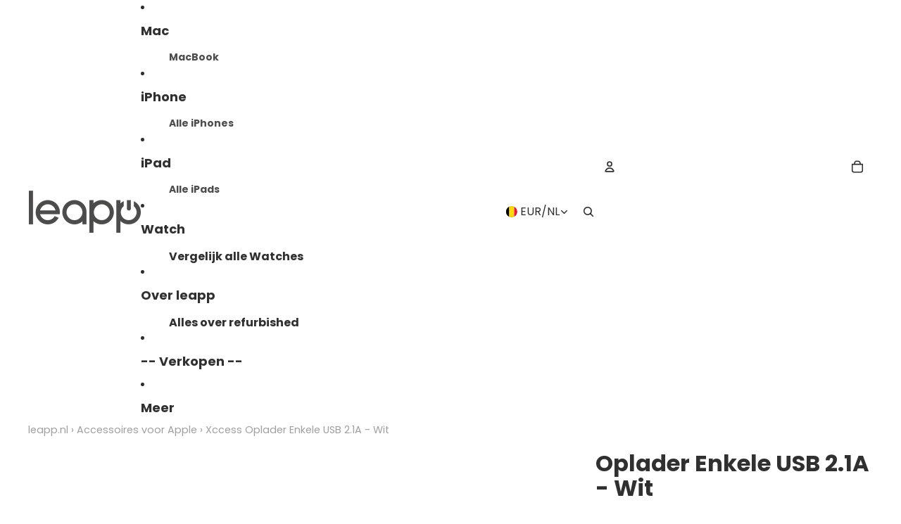

--- FILE ---
content_type: text/css
request_url: https://leapp.be/cdn/shop/t/254/assets/base.css?v=25630247329231457811766070059
body_size: 12522
content:
*{box-sizing:border-box}body{color:var(--color-foreground);background:var(--color-background);display:flex;flex-direction:column;margin:0;min-height:100svh;font-variation-settings:"slnt" 0}:root{--hover-lift-amount: 4px;--hover-scale-amount: 1.03;--hover-subtle-zoom-amount: 1.015;--hover-shadow-color: var(--color-shadow);--hover-transition-duration: .25s;--hover-transition-timing: ease-out;--surface-transition-duration: .3s;--surface-transition-timing: var(--ease-out-quad)}html{scrollbar-width:thin;scrollbar-color:rgb(var(--color-foreground-rgb) / var(--opacity-40)) var(--color-background);scroll-behavior:smooth}html[scroll-lock]{overflow:hidden}img,picture,video,canvas,svg{display:block;max-width:100%}img{width:100%;height:auto}input,textarea,select{font:inherit;border-radius:var(--style-border-radius-inputs)}input:hover{background-color:var(--color-input-hover-background)}select{background-color:var(--color-background);color:currentcolor}.collection-card,.featured-blog-posts-card{width:100%;position:relative;height:100%}:is(.resource-list:not(.hidden--desktop) .collection-card--flexible-aspect-ratio,.resource-list:not(.hidden--desktop) .blog-post-card--flexible-aspect-ratio) .collection-card__image,:is(.resource-list:not(.hidden--desktop) .collection-card--flexible-aspect-ratio,.resource-list:not(.hidden--desktop) .blog-post-card--flexible-aspect-ratio) .featured-blog-posts-card__image,:is(.resource-list:not(.hidden--desktop) .collection-card--flexible-aspect-ratio,.resource-list:not(.hidden--desktop) .blog-post-card--flexible-aspect-ratio) .blog-placeholder-svg{aspect-ratio:99;height:100%}:is(.resource-list:not(.hidden--desktop) .collection-card--flexible-aspect-ratio,.resource-list:not(.hidden--desktop) .blog-post-card--flexible-aspect-ratio) .collection-card__inner,:is(.resource-list:not(.hidden--desktop) .collection-card--flexible-aspect-ratio,.resource-list:not(.hidden--desktop) .blog-post-card--flexible-aspect-ratio) .featured-blog-posts-card__inner{display:flex;flex-direction:column;height:100%}:is(.resource-list:not(.hidden--desktop) .collection-card--flexible-aspect-ratio,.resource-list:not(.hidden--desktop) .blog-post-card--flexible-aspect-ratio) .collection-card__content,:is(.resource-list:not(.hidden--desktop) .collection-card--flexible-aspect-ratio,.resource-list:not(.hidden--desktop) .blog-post-card--flexible-aspect-ratio) .featured-blog-posts-card__content{flex-shrink:0}:is(.resource-list:not(.hidden--desktop) .collection-card--flexible-aspect-ratio,.resource-list:not(.hidden--desktop) .blog-post-card--flexible-aspect-ratio):not(.collection-card--image-bg) .collection-card__content,:is(.resource-list:not(.hidden--desktop) .collection-card--flexible-aspect-ratio,.resource-list:not(.hidden--desktop) .blog-post-card--flexible-aspect-ratio) .featured-blog-posts-card__content{height:auto}.collection-card__inner,.featured-blog-posts-card__inner{width:100%;overflow:hidden;position:relative;display:flex;flex-direction:column;z-index:var(--layer-flat);pointer-events:none}.collection-card__content,.featured-blog-posts-card__content{display:flex;position:relative;height:100%;width:100%;gap:var(--gap)}.collection-card__link,.featured-blog-posts-card__link{position:absolute;top:0;right:0;bottom:0;left:0;border-radius:var(--border-radius)}.product-card,.collection-card,.resource-card,.predictive-search-results__card--product,.predictive-search-results__card{position:relative;transition:transform var(--hover-transition-duration) var(--hover-transition-timing),box-shadow var(--hover-transition-duration) var(--hover-transition-timing);z-index:var(--layer-flat)}.product-card__link{position:absolute;top:0;right:0;bottom:0;left:0}.product-card__content{position:relative}.product-card__content{cursor:pointer}.product-card__content slideshow-component{--cursor: pointer}.predictive-search-results__card .product-card,.predictive-search-results__card .collection-card,.predictive-search-results__card .resource-card{transition:none;will-change:auto}@media (any-pointer: fine) and (prefers-reduced-motion: no-preference){.card-hover-effect-lift .product-card:hover,.card-hover-effect-lift .collection-card:hover,.card-hover-effect-lift .resource-card:hover,.card-hover-effect-lift .predictive-search-results__card:hover{transform:translateY(calc(-1 * var(--hover-lift-amount)))}.card-hover-effect-lift .header .product-card:hover,.card-hover-effect-lift .header .collection-card:hover,.card-hover-effect-lift .header .resource-card:hover,.card-hover-effect-lift .header-drawer .product-card:hover,.card-hover-effect-lift .header-drawer .collection-card:hover,.card-hover-effect-lift .header-drawer .resource-card:hover{transform:none}.card-hover-effect-scale .product-card:hover,.card-hover-effect-scale .collection-card:hover,.card-hover-effect-scale .resource-card:hover,.card-hover-effect-scale .predictive-search-results__card:hover{transform:scale(var(--hover-scale-amount))}.card-hover-effect-scale .header .product-card:hover,.card-hover-effect-scale .header .collection-card:hover,.card-hover-effect-scale .header .resource-card:hover,.card-hover-effect-scale .header-drawer .product-card:hover,.card-hover-effect-scale .header-drawer .collection-card:hover,.card-hover-effect-scale .header-drawer .resource-card:hover{transform:none}.card-hover-effect-subtle-zoom .card-gallery,.card-hover-effect-subtle-zoom .collection-card__image,.card-hover-effect-subtle-zoom .product-card__image,.card-hover-effect-subtle-zoom .resource-card__image{overflow:hidden;transition:transform var(--hover-transition-duration) var(--hover-transition-timing)}.predictive-search-results__card .card-gallery,.predictive-search-results__card .collection-card__image,.predictive-search-results__card .product-card__image,.predictive-search-results__card .resource-card__image{transition:none}.card-hover-effect-subtle-zoom .product-card:hover .card-gallery,.card-hover-effect-subtle-zoom .collection-card:hover .collection-card__image,.card-hover-effect-subtle-zoom .product-card:hover .product-card__image,.card-hover-effect-subtle-zoom .resource-card:hover .resource-card__image,.card-hover-effect-subtle-zoom .predictive-search-results__card:hover{transform:scale(var(--hover-subtle-zoom-amount))}.card-hover-effect-subtle-zoom .header .product-card:hover .card-gallery,.card-hover-effect-subtle-zoom .header .collection-card:hover .collection-card__image,.card-hover-effect-subtle-zoom .header .product-card:hover .product-card__image,.card-hover-effect-subtle-zoom .header .resource-card:hover .resource-card__image,.card-hover-effect-subtle-zoom .header-drawer .product-card:hover .card-gallery,.card-hover-effect-subtle-zoom .header-drawer .collection-card:hover .collection-card__image,.card-hover-effect-subtle-zoom .header-drawer .product-card:hover .product-card__image,.card-hover-effect-subtle-zoom .header-drawer .resource-card:hover .resource-card__image{transform:none}.predictive-search-results__card .product-card:hover,.predictive-search-results__card .collection-card:hover,.predictive-search-results__card .resource-card:hover,.header .product-card:hover,.header .collection-card:hover,.header .resource-card:hover,.header-drawer .product-card:hover,.header-drawer .collection-card:hover,.header-drawer .resource-card:hover{transform:none;box-shadow:none}}dialog{--backdrop-color-rgb: var(--color-shadow-rgb);background-color:var(--color-background);color:var(--color-foreground)}p,h1,h2,h3,h4,h5,h6{overflow-wrap:break-word}.wrap-text{overflow-wrap:break-word;word-break:break-word;-webkit-hyphens:auto;hyphens:auto}p:empty{display:none}:first-child:is(p,h1,h2,h3,h4,h5,h6),:first-child:empty+:where(p,h1,h2,h3,h4,h5,h6){margin-block-start:0}:last-child:is(p,h1,h2,h3,h4,h5,h6),:where(p,h1,h2,h3,h4,h5,h6):nth-child(2):has(+:last-child:empty){margin-block-end:0}@media (prefers-reduced-motion: no-preference){@view-transition{navigation: auto;}:root{view-transition-name:none}html:active-view-transition-type(page-navigation),html:active-view-transition-type(product-image-transition){view-transition-name:root-custom}::view-transition{pointer-events:none}html:active-view-transition-type(page-navigation) main[data-page-transition-enabled=true]{view-transition-name:main-content}html:active-view-transition-type(page-navigation) main[data-product-transition=true][data-template*=product]{view-transition-name:none}::view-transition-old(main-content){animation:var(--view-transition-old-main-content)}::view-transition-new(main-content){animation:var(--view-transition-new-main-content)}html:active-view-transition-type(product-image-transition) [data-view-transition-type=product-image-transition]{view-transition-name:product-image-transition}html:active-view-transition-type(product-image-transition) [data-view-transition-type=product-details]{view-transition-name:product-details}::view-transition-group(product-image-transition){z-index:1}::view-transition-group(product-image-transition),::view-transition-group(product-details){animation-duration:var(--animation-speed);animation-timing-function:var(--animation-easing)}::view-transition-old(product-image-transition),::view-transition-new(product-image-transition){block-size:100%;overflow:hidden;object-fit:cover;animation-duration:.25s;animation-timing-function:var(--animation-easing)}::view-transition-new(product-details){animation:var(--view-transition-new-main-content)}}*:focus-visible{outline:var(--focus-outline-width) solid currentcolor;outline-offset:var(--focus-outline-offset)}@supports not selector(:focus-visible){*:focus{outline:var(--focus-outline-width) solid currentcolor;outline-offset:var(--focus-outline-offset)}}.focus-inset{outline-offset:calc(var(--focus-outline-width) * -1)}.content-for-layout{flex:1}.page-width-wide,.page-width-normal,.page-width-narrow,.page-width-content{--page-margin: 16px}@media screen and (min-width: 750px){.page-width-wide,.page-width-normal,.page-width-narrow,.page-width-content{--page-margin: 40px}}.page-width-wide{--page-content-width: var(--wide-page-width);--page-width: calc(var(--page-content-width) + (var(--page-margin) * 2))}.page-width-normal{--page-content-width: var(--normal-page-width);--page-width: calc(var(--page-content-width) + (var(--page-margin) * 2))}.page-width-narrow,.page-width-content{--page-content-width: var(--narrow-page-width);--page-width: calc(var(--page-content-width) + (var(--page-margin) * 2))}.page-width-content{--page-content-width: var(--normal-content-width);--page-width: calc(var(--page-content-width) + (var(--page-margin) * 2))}.section{--full-page-grid-central-column-width: min( var(--page-width) - var(--page-margin) * 2, calc(100% - var(--page-margin) * 2) );--full-page-grid-margin: minmax(var(--page-margin), 1fr);--full-page-grid-with-margins: var(--full-page-grid-margin) var(--full-page-grid-central-column-width) var(--full-page-grid-margin);--util-page-margin-offset: max( var(--page-margin), calc((100% - min(var(--page-content-width), 100% - var(--page-margin) * 2))/2) );--full-page-margin-inline-offset: calc(((100vw - var(--full-page-grid-central-column-width)) / 2) * -1);width:100%;position:relative;display:grid;grid-template-columns:var(--full-page-grid-with-margins);min-height:var(--section-min-height, "auto")}.section>*{grid-column:2}.shopify-section:not(.header-section) :is(.section,.cart__summary-container){background:transparent}.shopify-section:not(.header-section):has(.section){position:relative}.shopify-section:not(.header-section) .section-background{content:"";position:absolute;top:0;right:0;bottom:0;left:0;z-index:var(--layer-section-background)}.section--page-width>*{grid-column:2}.section--full-width>*{grid-column:1 / -1}@media screen and (max-width: 749px){.section--mobile-full-width>*{grid-column:1 / -1}}.section--page-width.section--full-width-right>*{grid-column:2 / 4}.section--full-width.section--full-width-margin>*{grid-column:1 / -1}@media screen and (min-width: 750px){.section--full-width.section--full-width-margin>*{padding-left:var(--page-margin);padding-right:var(--page-margin)}}.section>.force-full-width{grid-column:1 / -1}.section--height-small{--section-min-height: var(--section-height-small)}.section--height-medium{--section-min-height: var(--section-height-medium)}.section--height-large{--section-min-height: var(--section-height-large)}.section--height-full-screen{--section-min-height: 100svh}.section-content-wrapper.section-content-wrapper{min-height:calc(var(--section-min-height, "auto") - var(--section-height-offset, 0px));position:relative;width:100%;height:100%}.hidden{display:none!important}@media screen and (max-width: 749px){.hidden--mobile,.mobile\:hidden{display:none!important}}@media screen and (min-width: 750px){.hidden--desktop,.desktop\:hidden{display:none!important}}.hide-when-empty:empty{display:none!important}.visually-hidden:not(:focus,:active){position:absolute!important;overflow:hidden;width:1px;height:1px;margin:-1px;padding:0;border:0;clip:rect(0 0 0 0);word-wrap:normal!important}@media screen and (max-width: 749px){.is-visually-hidden-mobile:not(:focus,:active){position:absolute!important;overflow:hidden;width:1px;height:1px;margin:-1px;padding:0;border:0;clip:rect(0 0 0 0);word-wrap:normal!important}}.contents{display:contents}.grid{--centered-column-number: 12;--full-width-column-number: 14;--centered: column-1 / span var(--centered-column-number);--full-width: column-0 / span var(--full-width-column-number);display:flex;flex-direction:column}@media screen and (min-width: 750px){.grid{display:grid;gap:0;grid-template-columns:var(--margin-4xl) repeat(var(--centered-column-number),minmax(0,1fr)) var(--margin-4xl);grid-template-areas:"column-0 column-1 column-2 column-3 column-4 column-5 column-6 column-7 column-8 column-9 column-10 column-11 column-12 column-13"}}@media screen and (min-width: 1400px){.grid{grid-template-columns:1fr repeat(var(--centered-column-number),minmax(0,calc((var(--page-width) - var(--page-margin) * 2) / var(--centered-column-number)))) 1fr}}.flex{display:flex;gap:var(--gap-md)}.flip-x{scale:-1 1}.flip-y{scale:1 -1}.list-unstyled{margin:0;padding:0;list-style:none}.skip-to-content-link{position:absolute;overflow:hidden;height:1px;left:-99999px;word-wrap:normal!important}.skip-to-content-link:focus{z-index:var(--layer-temporary);overflow:auto;width:auto;height:auto;padding:var(--padding-lg) var(--padding-4xl);left:var(--margin-lg);top:var(--margin-lg);background-color:var(--color-background);box-shadow:0 0 0 var(--focus-outline-offset) var(--color-background)}.text-left{--text-align: left;text-align:left}.text-center{--text-align: center;text-align:center}.text-right{--text-align: right;text-align:right}.text-inherit{color:inherit}.user-select-text{-webkit-user-select:text;user-select:text}.justify-left{justify-content:left}.justify-center{justify-content:center}.justify-right{justify-content:right}.title--aligned-center{display:flex;align-items:center;gap:1rem}.background-image-container{overflow:hidden;position:absolute;top:0;right:0;bottom:0;left:0;opacity:var(--image-opacity)}.background-image-container img,.background-image-container svg{object-fit:cover;width:100%;height:100%}.background-image-fit img,.background-image-fit svg{object-fit:contain}.svg-wrapper{color:currentcolor;display:inline-flex;justify-content:center;align-items:center;width:var(--icon-size-sm);height:var(--icon-size-sm);pointer-events:none}.svg-wrapper--smaller{width:var(--icon-size-2xs);height:var(--icon-size-2xs)}.svg-wrapper--small{width:var(--icon-size-xs);height:var(--icon-size-xs)}.svg-wrapper>svg{width:var(--icon-size-sm);height:var(--icon-size-sm)}.relative{position:relative}.icon-success,.icon-error{width:var(--icon-size-md);height:var(--icon-size-md);flex-shrink:0}.icon-success{color:var(--color-success)}.icon-error{fill:var(--color-error)}.icon-default{fill:currentColor}[data-placeholder=true] *{cursor:default}slideshow-component [data-placeholder=true] *{cursor:grab}body,.paragraph:not(.button),.paragraph>*{font-family:var(--font-paragraph--family);font-style:var(--font-paragraph--style);font-weight:var(--font-paragraph--weight);font-size:var(--font-paragraph--size);line-height:var(--font-paragraph--line-height);text-transform:var(--font-paragraph--case);-webkit-font-smoothing:antialiased;color:var(--color, var(--color-foreground))}@media screen and (max-width: 1200px){input.paragraph.paragraph,input.paragraph.paragraph:not([type]),textarea.paragraph.paragraph,select.paragraph.paragraph{font-size:max(1rem,var(--font-paragraph--size))}}.paragraph>small{font-size:smaller}h1,.h1.h1,.text-block.h1>*{font-family:var(--font-h1--family);font-style:var(--font-h1--style);font-weight:var(--font-h1--weight);font-size:var(--font-h1--size);line-height:var(--font-h1--line-height);letter-spacing:var(--font-h1--letter-spacing);text-transform:var(--font-h1--case);color:var(--color, var(--font-h1-color))}@media screen and (max-width: 1200px){input.h1.h1,textarea.h1.h1,select.h1.h1{font-size:max(1rem,var(--font-h1--size))}}h2,.h2.h2,.text-block.h2>*{font-family:var(--font-h2--family);font-style:var(--font-h2--style);font-weight:var(--font-h2--weight);font-size:var(--font-h2--size);line-height:var(--font-h2--line-height);letter-spacing:var(--font-h2--letter-spacing);text-transform:var(--font-h2--case);color:var(--color, var(--font-h2-color))}@media screen and (max-width: 1200px){input.h2.h2,textarea.h2.h2,select.h2.h2{font-size:max(1rem,var(--font-h2--size))}}h3,.h3,.h3.h3,.text-block.h3>*{font-family:var(--font-h3--family);font-style:var(--font-h3--style);font-weight:var(--font-h3--weight);font-size:var(--font-h3--size);line-height:var(--font-h3--line-height);letter-spacing:var(--font-h3--letter-spacing);text-transform:var(--font-h3--case);color:var(--color, var(--font-h3-color))}@media screen and (max-width: 1200px){input.h3,textarea.h3,select.h3{font-size:max(1rem,var(--font-h3--size))}}h4,.h4.h4,.text-block.h4>*{font-family:var(--font-h4--family);font-style:var(--font-h4--style);font-weight:var(--font-h4--weight);font-size:var(--font-h4--size);line-height:var(--font-h4--line-height);letter-spacing:var(--font-h4--letter-spacing);text-transform:var(--font-h4--case);color:var(--color, var(--font-h4-color))}@media screen and (max-width: 1200px){input.h4.h4,textarea.h4.h4,select.h4.h4{font-size:max(1rem,var(--font-h4--size))}}h5,.h5.h5,.text-block.h5>*{font-family:var(--font-h5--family);font-style:var(--font-h5--style);font-weight:var(--font-h5--weight);font-size:var(--font-h5--size);line-height:var(--font-h5--line-height);letter-spacing:var(--font-h5--letter-spacing);text-transform:var(--font-h5--case);color:var(--color, var(--font-h5-color))}@media screen and (max-width: 1200px){input.h5.h5,textarea.h5.h5,select.h5.h5{font-size:max(1rem,var(--font-h5--size))}}h6,.h6.h6,.text-block.h6>*{font-family:var(--font-h6--family);font-style:var(--font-h6--style);font-weight:var(--font-h6--weight);font-size:var(--font-h6--size);line-height:var(--font-h6--line-height);letter-spacing:var(--font-h6--letter-spacing);text-transform:var(--font-h6--case);color:var(--color, var(--font-h6-color))}@media screen and (max-width: 1200px){input.h6.h6,textarea.h6.h6,select.h6.h6{font-size:max(1rem,var(--font-h6--size))}}:first-child:is(.h1,.h2,.h3,.h4,.h5,.h6){margin-block-start:0}:last-child:is(.h1,.h2,.h3,.h4,.h5,.h6){margin-block-end:0}a{--button-color: var(--color, var(--color-primary));color:var(--button-color);text-decoration-color:transparent;text-decoration-thickness:.075em;text-underline-offset:.125em;transition:text-decoration-color var(--animation-speed) var(--animation-easing),color var(--animation-speed) var(--animation-easing)}:is(h1,h2,h3,h4,h5,h6,p)>a:hover{--button-color: var(--color, var(--color-primary-hover))}p:not(.h1,.h2,.h3,.h4,.h5,.h6) a:where(:not(.button,.button-primary,.button-secondary)),.rte :is(p,ul,ol,table):not(.h1,.h2,.h3,.h4,.h5,.h6) a:where(:not(.button,.button-primary,.button-secondary)){text-decoration-color:currentcolor}:is(p:not(.h1,.h2,.h3,.h4,.h5,.h6) a:where(:not(.button,.button-primary,.button-secondary)),.rte :is(p,ul,ol,table):not(.h1,.h2,.h3,.h4,.h5,.h6) a:where(:not(.button,.button-primary,.button-secondary))):hover{text-decoration-color:transparent;color:var(--color-primary-hover)}.container-background-image{background-repeat:no-repeat;background-size:cover;background-position:center center}details[open] .summary-closed{display:none}details:not([open]) .summary-open{display:none}details[open]>summary .icon-animated>svg{transform:rotate(180deg)}summary::-webkit-details-marker{display:none}body:has(.header[transparent]) .content-for-layout>.shopify-section:first-child{margin-top:calc(var(--header-group-height) * -1)}body:has(.header[transparent]) #header-group>.header-section{z-index:var(--layer-sticky)}body:has(.header[transparent]) #header-group>*:not(.header-section){z-index:calc(var(--layer-sticky) - 1)}.featured-collection-block{width:100%}.product-grid-container{display:block;width:100%;padding-block:var(--padding-block-start) var(--padding-block-end)}@media screen and (min-width: 750px){.product-grid-container{display:grid}}.product-grid{display:grid;grid-template-columns:1fr 1fr;gap:var(--product-grid-gap);margin:auto;padding:0;list-style:none}@media screen and (min-width: 750px){.product-grid{grid-template-columns:var(--product-grid-columns-desktop)}}.product-grid :is(h3,p){margin:0}.product-grid__item{border:var(--product-card-border-width) solid rgb(var(--color-border-rgb) / var(--product-card-border-opacity))}.product-grid--organic[product-grid-view=default] .product-grid__item{height:fit-content}.product-grid__card.product-grid__card{display:flex;flex-flow:column nowrap;gap:var(--product-card-gap);align-items:var(--product-card-alignment);text-decoration:none;color:var(--color, var(--color-foreground));padding-block:var(--padding-block-start) var(--padding-block-end);padding-inline:var(--padding-inline-start) var(--padding-inline-end);overflow:hidden}[product-grid-view=zoom-out] .product-grid__card{row-gap:var(--padding-xs)}[product-grid-view=default]{--product-grid-gap: 16px;--padding-block-start: 24px;--padding-block-end: 24px;--padding-inline-start: 0px;--padding-inline-end: 0px}[product-grid-view=default] .product-grid__item{padding-block:0}@media screen and (max-width: 749px){[product-grid-view=mobile-single],.product-grid-mobile--large{grid-template-columns:1fr}}@media screen and (max-width: 749px){.product-grid__card .group-block>*{flex-direction:column}}ul[product-grid-view=zoom-out] .product-grid__card>*{display:none}ul[product-grid-view=zoom-out] .product-grid__card .card-gallery{display:block}[product-grid-view=zoom-out] .card-gallery>:is(quick-add-component,.product-badges,slideshow-component>slideshow-controls){display:none}ul[product-grid-view=zoom-out] .card-gallery>img{display:block}[product-grid-view=zoom-out]{--product-grid-columns-desktop: repeat( 10, minmax(clamp(50px, calc(100% - 9 * var(--product-grid-gap)) / 10, 80px), 1fr) )}.product-grid-view-zoom-out--details{display:none}.product-grid-view-zoom-out--details .h4,.product-grid-view-zoom-out--details span,.product-grid-view-zoom-out--details s{font-size:var(--font-size--xs);font-family:var(--font-paragraph--family)}.product-grid-view-zoom-out--details span{font-weight:500}.product-grid-view-zoom-out--details .h4{line-height:1.3;font-weight:400}.product-grid-view-zoom-out--details>span.h6,.product-grid-view-zoom-out--details>div.h6>product-price{display:inline-block;line-height:0;margin-top:var(--margin-2xs)}.product-grid-view-zoom-out--details>span.h6>*,.product-grid-view-zoom-out--details>div.h6>*>*{line-height:1.2}@media (prefers-reduced-motion: no-preference){:root:active-view-transition-type(product-grid) details[open] floating-panel-component{view-transition-name:panel-content}:root:active-view-transition-type(product-grid) details[open] floating-panel-component .checkbox *,:root:active-view-transition-type(product-grid) details[open] floating-panel-component .facets__pill-label{transition:none}.facets--vertical :is(:root:active-view-transition-type(product-grid) details[open] floating-panel-component){view-transition-name:none}:root:active-view-transition-type(product-grid) .product-grid{view-transition-name:product-grid}:root:active-view-transition-type(product-grid) footer{view-transition-name:footer}:root:active-view-transition-type(product-grid) .product-grid__item,:root:active-view-transition-type(product-grid) floating-panel-component{transition:none}}::view-transition-group(panel-content){z-index:1}::view-transition-new(product-grid){animation-delay:.15s;animation-name:fadeInUp;animation-duration:var(--animation-speed);animation-timing-function:var(--animation-easing)}results-list[initialized] .product-grid__item{transition:opacity var(--animation-speed) var(--animation-easing),transform var(--animation-speed) var(--animation-easing)}@starting-style{results-list[initialized] .product-grid__item{opacity:0;transform:translateY(10px)}}@keyframes fadeInUp{0%{opacity:0;transform:translateY(10px)}to{opacity:1;transform:translateY(0)}}:is(.product-grid__item,.resource-list__item) .product-card{display:grid;height:100%}.video-background,.video-background *{position:absolute;top:0;left:0;width:100%;height:100%;overflow:hidden}.video-background--cover *{object-fit:cover}.video-background--contain *{object-fit:contain}.text-block{width:100%}.text-block>*:first-child,.text-block>*:first-child:empty+*{margin-block-start:0}.text-block>*:last-child,.text-block>*:has(+*:last-child:empty){margin-block-end:0}.text-block>style+*{margin-block-start:0}.dialog-modal{border:none;box-shadow:var(--shadow-popover)}@media screen and (min-width: 750px){.dialog-modal{border-radius:var(--style-border-radius-popover);max-width:var(--normal-content-width)}}@media screen and (max-width: 749px){.dialog-modal{max-width:100%;max-height:100%;height:100dvh;width:100dvw;padding:var(--padding-md)}}.dialog-modal::backdrop{transition:backdrop-filter var(--animation-speed) var(--animation-easing);-webkit-backdrop-filter:brightness(1);backdrop-filter:brightness(1);background:rgb(var(--backdrop-color-rgb) / var(--backdrop-opacity))}.dialog-modal[open]{animation:elementSlideInTop var(--animation-speed) var(--animation-easing) forwards}.dialog-modal[open]::backdrop{animation:backdropFilter var(--animation-speed) var(--animation-easing) forwards;transition:opacity var(--animation-speed) var(--animation-easing)}.dialog-modal.dialog-closing{animation:elementSlideOutTop var(--animation-speed) var(--animation-easing) forwards}.dialog-modal.dialog-closing::backdrop{opacity:0}.dialog-drawer,.dialog-drawer--right{--dialog-drawer-opening-animation: move-and-fade;--dialog-drawer-closing-animation: move-and-fade}.dialog-drawer[open]{--start-x: var(--custom-transform-from, 100%);--end-x: var(--custom-transform-to, 0px);--start-opacity: 1;animation:var(--dialog-drawer-opening-animation) var(--animation-speed) var(--animation-easing) forwards}.dialog-drawer[open].dialog-closing{--start-x: 0px;--end-x: 100%;--start-opacity: 1;--end-opacity: 1;animation:var(--dialog-drawer-closing-animation) var(--animation-speed) var(--animation-easing)}.dialog-drawer--right[open]{--start-x: -100%;--start-opacity: 1}.dialog-drawer--right[open].dialog-closing{--start-x: 0px;--end-x: -100%;--start-opacity: 1;--end-opacity: 1;animation:var(--dialog-drawer-closing-animation) var(--animation-speed) var(--animation-easing)}.button,.button-secondary,button.shopify-payment-button__button--unbranded{--text-align: center;display:grid;align-content:center;text-decoration:none;text-align:var(--text-align);color:var(--button-color);-webkit-appearance:none;appearance:none;background-color:var(--button-background-color);border:none;font-family:var(--font-paragraph--family);font-style:var(--font-paragraph--style);font-size:var(--font-paragraph--size);line-height:var(--font-paragraph--line-height);margin-block:0;transition:color var(--animation-speed) var(--animation-easing),box-shadow var(--animation-speed) var(--animation-easing),background-color var(--animation-speed) var(--animation-easing);cursor:pointer;width:fit-content;box-shadow:inset 0 0 0 var(--button-border-width) var(--button-border-color);padding-block:var(--button-padding-block);padding-inline:var(--button-padding-inline)}.button{font-family:var(--button-font-family-primary);text-transform:var(--button-text-case-primary);border-radius:var(--style-border-radius-buttons-primary)}.button:not(.button-secondary,.button-unstyled){outline-color:var(--button-background-color)}.button-secondary{font-family:var(--button-font-family-secondary);text-transform:var(--button-text-case-secondary);border-radius:var(--style-border-radius-buttons-secondary)}button.shopify-payment-button__button--unbranded{font-family:var(--button-font-family-primary);text-transform:var(--button-text-case-primary)}textarea,input{background-color:var(--color-input-background);border-color:var(--color-input-border)}textarea::placeholder,input::placeholder{color:var(--color-input-text)}textarea:not(:placeholder-shown)::placeholder,input:not(:placeholder-shown)::placeholder{opacity:0}.button[hidden]{display:none}.button[aria-disabled=true],.button-secondary[aria-disabled=true],.button:disabled{opacity:.5;cursor:not-allowed}.button,button.shopify-payment-button__button--unbranded{--button-color: var(--color-primary-button-text);--button-background-color: var(--color-primary-button-background);--button-border-color: var(--color-primary-button-border);--button-border-width: var(--style-border-width-primary)}.button:hover,button.shopify-payment-button__button--unbranded:hover:not([disabled]){--button-color: var(--color-primary-button-hover-text);--button-background-color: var(--color-primary-button-hover-background);--button-border-color: var(--color-primary-button-hover-border)}.button-secondary{--button-color: var(--color-secondary-button-text);--button-background-color: var(--color-secondary-button-background);--button-border-color: var(--color-secondary-button-border);--button-border-width: var(--style-border-width-secondary)}.button-secondary:hover{--button-color: var(--color-secondary-button-hover-text);--button-background-color: var(--color-secondary-button-hover-background);--button-border-color: var(--color-secondary-button-hover-border)}button.shopify-payment-button__button--unbranded:hover:not([disabled]){background-color:var(--button-background-color)}.button-unstyled{display:block;padding:0;background-color:inherit;color:inherit;border:0;border-radius:0;overflow:hidden;box-shadow:none;font-family:var(--font-paragraph--family);font-style:var(--font-paragraph--style);font-size:var(--font-paragraph--size)}.button-unstyled:hover{background-color:inherit}.button-unstyled--with-icon{color:var(--color-foreground);display:flex;gap:var(--gap-2xs);align-items:center}.button-unstyled--transparent{background-color:transparent;box-shadow:none}.show-more__button{color:var(--color-primary);cursor:pointer}@media screen and (min-width: 750px){.show-more__button:hover{color:var(--color-primary-hover)}}.show-more__label{text-align:start;font-size:var(--font-size--body-md);font-family:var(--font-paragraph--family)}.show-more__button .svg-wrapper{width:var(--icon-size-xs);height:var(--icon-size-xs)}.show-more[data-expanded=true] .show-more__label--more,.show-more[data-expanded=false] .show-more__label--less{display:none}.link{display:inline-block;text-align:center}shopify-accelerated-checkout,shopify-accelerated-checkout-cart{--shopify-accelerated-checkout-button-border-radius: var(--style-border-radius-buttons-primary);--shopify-accelerated-checkout-button-block-size: var(--height-buy-buttons)}.product-form-buttons:has(.add-to-cart-button.button-secondary) :is(shopify-accelerated-checkout,shopify-accelerated-checkout-cart){--shopify-accelerated-checkout-button-border-radius: var(--style-border-radius-buttons-secondary);--shopify-accelerated-checkout-button-block-size: var(--height-buy-buttons)}.icon-caret svg{transition:transform var(--animation-speed) var(--animation-easing)}.icon-caret--forward svg{transform:rotate(-90deg)}.icon-caret--backward svg{transform:rotate(90deg)}summary{display:flex;align-items:center;cursor:pointer;list-style:none;padding-block:var(--padding-sm)}summary:hover{color:var(--color-primary-hover)}summary .svg-wrapper{margin-inline-start:auto;height:var(--icon-size-xs);width:var(--icon-size-xs);transition:transform var(--animation-speed) var(--animation-easing)}summary .icon-plus :is(.horizontal,.vertical),.show-more__button .icon-plus :is(.horizontal,.vertical){transition:transform var(--animation-speed) var(--animation-easing);transform:rotate(0);transform-origin:50% 50%;opacity:1}details[open]>summary .icon-plus .horizontal,.details-open>summary .icon-plus .horizontal,.show-more:where([data-expanded=true]) .show-more__button .icon-plus .horizontal{transform:rotate(90deg)}details[open]>summary .icon-plus .vertical,.details-open>summary .icon-plus .vertical,.show-more:where([data-expanded=true]) .show-more__button .icon-plus .vertical{transform:rotate(90deg);opacity:0}media-gallery{display:block;width:100%}:where(media-gallery,.product-grid__item) .media-gallery__grid{grid-template-columns:1fr;gap:var(--image-gap)}@media screen and (max-width: 749px){.product-media-gallery__slideshow--single-media slideshow-container{grid-area:unset}}:not(.dialog-zoomed-gallery)>.product-media-container{--slide-width: round(up, 100%, 1px);display:flex;aspect-ratio:var(--gallery-aspect-ratio, var(--media-preview-ratio));max-height:var(--constrained-height);width:100%;position:relative;overflow:hidden}:not(.dialog-zoomed-gallery)>.product-media-container:where(.constrain-height){--viewport-offset: 400px;--constrained-min-height: 300px;--constrained-height: max(var(--constrained-min-height), calc(100vh - var(--viewport-offset)));margin-right:auto;margin-left:auto}media-gallery:where(.media-gallery--grid) .media-gallery__grid{display:none}media-gallery.media-gallery--grid .media-gallery__grid .product-media-container{height:100%}.product-media :is(deferred-media,product-model){position:absolute}@media screen and (max-width: 749px){.product-media-container.constrain-height{max-height:none}}@media screen and (min-width: 750px){.product-media-container.constrain-height{--viewport-offset: var(--header-height, 100px);--constrained-min-height: 500px}body:has(header-component[transparent]) .product-media-container.constrain-height{--viewport-offset: 0px}.media-gallery--two-column .media-gallery__grid{grid-template-columns:repeat(2,1fr)}.media-gallery--large-first-image .product-media-container:first-child,.media-gallery--two-column .product-media-container:only-child{grid-column:span 2}media-gallery:is(.media-gallery--grid) slideshow-component{display:none}media-gallery:where(.media-gallery--grid) .media-gallery__grid{display:grid}}.product-media-container--model{flex-direction:column}.shopify-model-viewer-ui__controls-area{bottom:calc(var(--minimum-touch-target) + var(--padding-sm))}.product-media-container img{aspect-ratio:inherit;object-fit:contain}.product-media-container.media-fit-contain img{object-position:center center}.product-media-container.media-fit{--product-media-fit: cover}.product-media-container.media-fit img{object-fit:var(--product-media-fit)}.product-media-container__zoom-button{position:absolute;width:100%;height:100%;z-index:var(--layer-flat);cursor:zoom-in;background-color:transparent}.product-media-container__zoom-button:hover{background-color:transparent}zoom-dialog dialog{width:100vw;height:100vh;border:none;margin:0;padding:0;max-width:100%;max-height:100%;background:#fff;opacity:0;transition:opacity var(--animation-speed) var(--animation-easing);scrollbar-width:none}zoom-dialog dialog[open]{opacity:1}@media (prefers-reduced-motion: no-preference){zoom-dialog dialog{scroll-behavior:smooth}}zoom-dialog dialog::backdrop{background:transparent}.close-button{position:fixed;top:var(--margin-lg);right:var(--margin-lg);width:var(--minimum-touch-target);height:var(--minimum-touch-target);z-index:var(--layer-flat);background-color:transparent;display:flex;align-items:center;justify-content:center;border-radius:50%}@supports not (background-color: rgb(from red 150 g b / alpha)){.close-button:focus-visible{outline:none;overflow:visible}.close-button:focus-visible:after{content:"";position:absolute;inset:calc(-1 * var(--focus-outline-offset));border:var(--focus-outline-width) solid currentColor;border-radius:50%;display:inherit}}.dialog--closed .close-button{animation:elementSlideOutBottom calc(var(--animation-speed) * .5) var(--animation-easing) forwards}.dialog-thumbnails-list-container{position:fixed;width:100%;bottom:0;display:flex;z-index:var(--layer-raised)}.dialog-thumbnails-list{position:relative;display:inline-flex;flex-direction:row;gap:8px;bottom:0;overflow-x:auto;opacity:0;padding:var(--padding-lg);margin-inline:auto;scrollbar-width:none;animation:thumbnailsSlideInBottom calc(var(--animation-speed) * .75) var(--animation-easing) forwards;animation-delay:calc(var(--animation-speed) * 1.5)}.dialog--closed .dialog-thumbnails-list{animation:thumbnailsSlideOutBottom var(--animation-speed) var(--animation-easing) forwards}@media screen and (min-width: 750px){.dialog-thumbnails-list{position:fixed;flex-direction:column;inset:50% var(--margin-lg) auto auto;right:0;max-height:calc(100vh - 200px);overflow-y:auto;animation:thumbnailsSlideInTop calc(var(--animation-speed) * .5) var(--animation-easing) forwards;animation-delay:calc(var(--animation-speed) * 2)}.dialog--closed .dialog-thumbnails-list{animation:thumbnailsSlideOutTop var(--animation-speed) var(--animation-easing) forwards}}.dialog-thumbnails-list__thumbnail{width:var(--thumbnail-width);height:auto;transition:transform var(--animation-speed) var(--animation-easing);flex-shrink:0;border-radius:var(--media-radius)}.dialog-thumbnails-list__thumbnail img{height:100%;object-fit:cover;border-radius:var(--media-radius);aspect-ratio:var(--aspect-ratio)}.dialog-thumbnails-list__thumbnail:is([aria-selected=true]){outline:var(--focus-outline-width) solid currentcolor;outline-offset:calc(var(--focus-outline-offset) / 2);border:var(--style-border-width) solid rgb(var(--color-border-rgb) / var(--media-border-opacity))}.close-button:hover{background-color:transparent;opacity:.8}.close-button svg{width:var(--icon-size-xs);height:var(--icon-size-xs)}.product-media{display:flex;flex:1}.product-media__image~* .deferred-media__poster-image{display:none}.product-media-container:has(.deferred-media__playing) .product-media__image{opacity:0;transition:opacity var(--animation-speed) var(--animation-easing)}:is(product-model,deferred-media){height:100%;width:100%;position:relative}product-model model-viewer,:is(deferred-media,product-model)>.deferred-media__poster-button~*:not(template){display:block;position:absolute;top:0;left:0;width:100%;height:100%;overflow:hidden;padding:inherit}slideshow-slide .shopify-model-viewer-ui__controls-area.shopify-model-viewer-ui__controls-area{bottom:var(--padding-sm);right:var(--padding-sm)}.dialog-zoomed-gallery .shopify-model-viewer-ui__controls-area.shopify-model-viewer-ui__controls-area{bottom:calc(var(--thumbnail-width) / var(--media-preview-ratio) + var(--padding-lg) * 2);right:var(--padding-lg)}@media screen and (max-width: 749px){slideshow-component:has(:not(.mobile\:hidden) :is(.slideshow-controls__dots,.slideshow-controls__counter)) .shopify-model-viewer-ui__controls-area{bottom:calc(var(--minimum-touch-target) + var(--padding-sm))}}@media screen and (min-width: 750px){slideshow-component:has(:not(.desktop\:hidden) :is(.slideshow-controls__dots,.slideshow-controls__counter)) .shopify-model-viewer-ui__controls-area{bottom:calc(var(--minimum-touch-target) + var(--padding-sm))}.dialog-zoomed-gallery .shopify-model-viewer-ui__controls-area.shopify-model-viewer-ui__controls-area{bottom:var(--padding-lg);right:calc(var(--thumbnail-width) + var(--padding-lg) * 2)}}:is(deferred-media,.video-placeholder-wrapper).border-style{overflow:hidden}deferred-media:has(:focus-visible){outline:var(--focus-outline-width) solid currentcolor;outline-offset:var(--focus-outline-offset)}@supports not selector(:focus-visible){deferred-media:has(:focus){outline:var(--focus-outline-width) solid currentcolor;outline-offset:var(--focus-outline-offset)}}.deferred-media__poster-button{width:100%;height:100%;aspect-ratio:var(--video-aspect-ratio, auto)}.deferred-media__poster-button.deferred-media__playing{opacity:0;transition:opacity .3s ease}deferred-media img{height:100%;object-fit:cover;transition:opacity .3s ease}deferred-media iframe{width:100%;height:100%;border:none;aspect-ratio:var(--size-style-aspect-ratio, auto)}deferred-media[data-media-loaded] img{opacity:0}.deferred-media__poster-icon,.video-placeholder-wrapper__poster-icon{position:absolute;top:50%;left:50%;transform:translate(-50%,-50%);border-radius:50%;display:flex;align-items:center;justify-content:center}.deferred-media__poster-icon svg,.video-placeholder-wrapper__poster-icon svg{width:var(--button-size);height:var(--button-size);color:var(--color-white);filter:drop-shadow(var(--shadow-button))}:is(.deferred-media__poster-icon svg,.video-placeholder-wrapper__poster-icon svg):hover{color:rgb(var(--color-white-rgb) / var(--opacity-80))}@media screen and (min-width: 750px){.deferred-media__poster-icon svg,.video-placeholder-wrapper__poster-icon svg{width:4rem;height:4rem}}deferred-media[class] :is(.deferred-media__poster-button img,.deferred-media__poster-button~video){object-fit:cover;height:100%;aspect-ratio:var(--size-style-aspect-ratio, auto)}.button-shopify-xr{width:100%;display:flex;justify-content:center;align-items:center;padding:var(--padding-md)}.button-shopify-xr>svg{width:var(--icon-size-sm);height:var(--icon-size-sm);margin-inline-end:var(--margin-md)}.button-shopify-xr[data-shopify-xr-hidden]{display:none}.swatch{--color-border: rgb(var(--color-foreground-rgb) / var(--style-border-swatch-opacity));--min-width-unitless: 15.9999;--min-height-unitless: 15.9999;--min-height: 16px;--min-width: 16px;--scaling-factor: .5;--max-swatch-size: 28px;--max-pill-size: 20px;--max-filter-size: 32px;--offset-swatch-width: calc(var(--variant-picker-swatch-width-unitless) - var(--min-width-unitless));--offset-swatch-height: calc(var(--variant-picker-swatch-height-unitless) - var(--min-height-unitless));--offset-scaled-width: calc( var(--scaling-factor) * var(--offset-swatch-width) / var(--offset-swatch-height) * var(--offset-max-swatch-size) );--offset-scaled-height: calc( var(--scaling-factor) * var(--offset-swatch-height) / var(--offset-swatch-width) * var(--offset-max-swatch-size) );--offset-max-swatch-size: calc(var(--max-swatch-size) - var(--min-width));--swatch-width: min( calc(var(--min-width) + var(--scaling-factor) * var(--offset-swatch-width) * 1px), calc(var(--min-width) + var(--offset-scaled-width)), var(--max-swatch-size) );--swatch-height: min( calc(var(--min-height) + var(--scaling-factor) * var(--offset-swatch-height) * 1px), calc(var(--min-height) + var(--offset-scaled-height)), var(--max-swatch-size) );display:block;background:var(--swatch-background);background-position:var(--swatch-focal-point, center);border-radius:var(--variant-picker-swatch-radius);border:var(--style-border-swatch-width) var(--style-border-swatch-style) var(--color-border);width:var(--swatch-width);height:var(--swatch-height);background-size:var(--swatch-width) var(--swatch-height)}.swatch.swatch--unavailable{border-style:dashed}.swatch.swatch--unscaled{--swatch-width: var(--variant-picker-swatch-width);--swatch-height: var(--variant-picker-swatch-height)}.swatch.swatch--filter{--swatch-width: var(--max-filter-size);--swatch-height: var(--max-filter-size);border-radius:var(--variant-picker-swatch-radius)}.swatch.swatch--pill{--swatch-width: var(--max-pill-size);--swatch-height: var(--max-pill-size);border-radius:var(--variant-picker-swatch-radius)}.swatch.swatch--filter,.swatch.swatch--pill{--style-border-swatch-width: var(--variant-picker-border-width);--style-border-swatch-style: var(--variant-picker-border-style);--color-border: rgb(var(--color-foreground-rgb) / var(--variant-picker-border-opacity))}.swatch.swatch--variant-image{background-size:cover}@media screen and (min-width: 750px){.swatch{--max-swatch-size: 32px;--max-pill-size: 16px;--max-filter-size: 28px;--scaling-factor: .65}}.variant-picker .variant-option--buttons label:has(.swatch){border-radius:var(--variant-picker-swatch-radius)}.sticky-content{position:sticky;top:var(--sticky-header-offset, 0);z-index:var(--layer-flat)}@media screen and (min-width: 750px){.sticky-content--desktop,.sticky-content--desktop.full-height--desktop>.group-block{position:sticky;top:var(--sticky-header-offset, 0);z-index:var(--layer-flat)}}.price,.compare-at-price,.unit-price{white-space:nowrap}.unit-price{display:block;font-size:min(.85em,var(--font-paragraph--size));color:rgb(var(--color-foreground-rgb) / var(--opacity-subdued-text))}.tax-note.tax-note.tax-note{font-size:min(.85em,var(--font-paragraph--size));font-weight:var(--font-paragraph--weight);color:rgb(var(--color-foreground-rgb) / var(--opacity-subdued-text))}product-price.text-block:is(.h1,.h2,.h3,.h4,.h5,.h6)>*:not(.tax-note){margin-block:0}.compare-at-price{opacity:.4;text-decoration-line:line-through;text-decoration-thickness:1.5px}.card-gallery{position:relative}@container (max-width: 70px){.card-gallery:hover .quick-add__button{display:none}}.drawer{background-color:var(--color-background);position:fixed;top:0;left:0;bottom:0;width:var(--sidebar-width);z-index:var(--layer-raised);transform:translate(-120%);transition:transform var(--animation-speed) var(--animation-easing)}.drawer[data-open=true]{transform:translate(0)}.drawer-toggle{display:flex;align-items:center;gap:10px;cursor:pointer}.drawer__header{display:flex;justify-content:space-between;align-items:center;padding:var(--drawer-header-block-padding) var(--drawer-inline-padding)}.drawer__title{font-size:var(--font-h2--size);margin:0}.drawer__close{width:var(--minimum-touch-target);height:var(--minimum-touch-target)}.drawer__content{display:block;padding:var(--drawer-content-block-padding) var(--drawer-inline-padding);width:100%}.background-overlay{position:relative}.background-overlay:after{content:"";position:absolute;top:0;left:0;width:100%;height:100%;background-color:var(--background-overlay-color, rgb(0 0 0 / 15%))}.spacing-style{--spacing-scale: var(--spacing-scale-md);--padding-block: 0px;--padding-block-start: var(--padding-block, 0px);--padding-block-end: var(--padding-block, 0px);--padding-inline: 0px;--padding-inline-start: var(--padding-inline, 0px);--padding-inline-end: var(--padding-inline, 0px);--margin-block: 0px;--margin-block-start: var(--margin-block, 0px);--margin-block-end: var(--margin-block, 0px);--margin-inline: 0px;--margin-inline-start: var(--margin-inline, 0px);--margin-inline-end: var(--margin-inline, 0px)}@media screen and (min-width: 990px){.spacing-style{--spacing-scale: var(--spacing-scale-default)}}.spacing-style,.inherit-spacing{padding-block:calc(var(--padding-block-start) + var(--section-top-offset, 0px)) var(--padding-block-end);padding-inline:var(--padding-inline-start) var(--padding-inline-end);margin-block:var(--margin-block-start) var(--margin-block-end);margin-inline:var(--margin-inline-start) var(--margin-inline-end)}.size-style{width:var(--size-style-width-mobile, var(--size-style-width));height:var(--size-style-height-mobile, var(--size-style-height))}@media screen and (min-width: 750px){.size-style{width:var(--size-style-width);height:var(--size-style-height)}}.custom-typography,.custom-typography>*{font-family:var(--font-family);font-weight:var(--font-weight);text-transform:var(--text-transform);text-wrap:var(--text-wrap);line-height:var(--line-height);letter-spacing:var(--letter-spacing)}.custom-typography h1{line-height:var(--line-height--display, var(--line-height))}.custom-typography h2,.custom-typography h3,.custom-typography h4{line-height:var(--line-height--heading, var(--line-height))}.custom-typography p{line-height:var(--line-height--body, var(--line-height))}.custom-font-size,.custom-font-size>*{font-size:var(--font-size)}.custom-font-weight,.custom-font-weight>*{font-weight:var(--weight)}.border-style{border-width:var(--border-width);border-style:var(--border-style);border-color:var(--border-color);border-radius:var(--border-radius)}.gap-style,.layout-panel-flex{--gap-scale: var(--spacing-scale-md)}@media screen and (min-width: 990px){.gap-style,.layout-panel-flex{--gap-scale: var(--spacing-scale-default)}}.layout-panel-flex{display:flex;gap:var(--gap);height:100%}.layout-panel-flex--row{flex-flow:row var(--flex-wrap);justify-content:var(--horizontal-alignment);align-items:var(--vertical-alignment)}.layout-panel-flex--column{flex-flow:column var(--flex-wrap);align-items:var(--horizontal-alignment);justify-content:var(--vertical-alignment)}@media screen and (max-width: 749px){.mobile-column{flex-flow:column nowrap;align-items:var(--horizontal-alignment);justify-content:var(--vertical-alignment-mobile)}.layout-panel-flex--row:not(.mobile-column){flex-wrap:var(--flex-wrap-mobile)}.layout-panel-flex--row:not(.mobile-column)>.menu{flex:1 1 min-content}.layout-panel-flex--row:not(.mobile-column)>.text-block{flex:1 1 var(--max-width--display-tight)}.layout-panel-flex--row:not(.mobile-column)>.image-block{flex:1 1 var(--size-style-width-mobile-min)}.layout-panel-flex--row:not(.mobile-column)>.button{flex:0 0 fit-content}}@media (min-width: 750px){.layout-panel-flex{flex-direction:var(--flex-direction)}}.field{position:relative;width:100%;display:flex;transition:box-shadow var(--animation-speed) ease}.field__input{flex-grow:1;text-align:left;border-radius:var(--style-border-radius-inputs);transition:box-shadow var(--animation-speed) ease,background-color var(--animation-speed) ease;padding:var(--input-padding);box-shadow:var(--input-box-shadow);background-color:var(--color-input-background);color:var(--color-input-text);border:none;outline:none;font-size:var(--font-paragraph--size)}.field__input:autofill{background-color:var(--color-input-background);color:var(--color-input-text)}.field__input:is(:focus,:hover){box-shadow:var(--input-box-shadow-focus);background-color:var(--color-input-hover-background)}.field__input--button-radius{border-radius:var(--style-border-radius-buttons-primary)}.field__input--button-padding{padding-inline:var(--padding-3xl)}.field__label{color:rgb(var(--color-input-text-rgb) / var(--opacity-80));font-size:var(--font-paragraph--size);left:var(--input-padding-x);top:50%;transform:translateY(-50%);margin-bottom:0;pointer-events:none;position:absolute;transition:top var(--animation-speed) ease,font-size var(--animation-speed) ease}:is(.rte,.shopify-policy__title) :is(h1,h2,h3,h4,h5,h6){margin-block:clamp(1.5rem,1em * 3.3,2.5rem) clamp(1rem,1em * .25,2rem)}:is(.rte,.shopify-policy__title) :first-child:is(p,h1,h2,h3,h4,h5,h6),:is(.rte,.shopify-policy__title) :first-child:empty+:is(p,h1,h2,h3,h4,h5,h6){margin-block-start:0}:is(.rte,.shopify-policy__title) ul,:is(.rte,.shopify-policy__title) ol{margin-block-start:0;padding-inline-start:1.5em}:is(.rte,.shopify-policy__title) :is(ul,ol):not(:is(ul,ol) :is(ul,ol)){margin-block-end:1em}:is(.rte,.shopify-policy__title) blockquote{margin-inline:1.5em 2.3em;margin-block:3.8em;padding-inline-start:.8em;border-inline-start:1.5px solid rgb(var(--color-foreground-rgb) / var(--opacity-25));font-style:italic;font-weight:500}:is(.rte,.shopify-policy__title) .rte-table-wrapper{overflow-x:auto}:is(.rte,.shopify-policy__title) table{width:100%!important;border-collapse:collapse}:is(.rte,.shopify-policy__title) tr:not(:has(td)),:is(.rte,.shopify-policy__title) thead{background-color:rgb(var(--color-foreground-rgb) / var(--opacity-5));font-weight:700;text-transform:uppercase}:is(.rte,.shopify-policy__title) tr:has(td){border-bottom:1px solid rgb(var(--color-foreground-rgb) / var(--opacity-10))}:is(.rte,.shopify-policy__title) th,:is(.rte,.shopify-policy__title) td{text-align:start;padding-inline:var(--padding-md);padding-block:var(--padding-sm)}.shopify-policy__container{padding-block:var(--padding-xl)}.checkbox{--checkbox-size: 22px;--checkbox-top: 50%;--checkbox-left: 1.5px;--checkbox-offset: 3px;--checkbox-border-radius: 7px;--checkbox-label-padding: 8px;--checkbox-path-opacity: 0;--checkbox-cursor: pointer;--checkbox-border: 1px solid rgb(var(--color-foreground-rgb) / var(--opacity-35-55));position:relative;display:flex;align-items:center}@media screen and (min-width: 750px){.checkbox{--checkbox-size: 16px;--checkbox-border-radius: 5px;--checkbox-label-padding: 6px}}.checkbox:has(.checkbox__input:checked){--checkbox-path-opacity: 1}.checkbox.checkbox--disabled{--checkbox-cursor: not-allowed}.checkbox__input{position:absolute;opacity:0;margin:0;width:var(--checkbox-size);height:var(--checkbox-size)}.checkbox__input:focus-visible{outline:none}.checkbox__input:focus-visible+.checkbox__label .icon-checkmark{outline:var(--focus-outline-width) solid currentcolor;outline-offset:var(--focus-outline-offset)}.checkbox__input:checked+.checkbox__label .icon-checkmark{background-color:var(--color-foreground);border-color:var(--color-foreground)}.checkbox__input:disabled+.checkbox__label .icon-checkmark{background-color:var(--input-disabled-background-color);border-color:var(--input-disabled-border-color)}.checkbox__label{position:relative;display:inline-flex;cursor:var(--checkbox-cursor);line-height:var(--checkbox-size);min-width:var(--minimum-touch-target)}.checkbox .icon-checkmark{height:var(--checkbox-size);width:var(--checkbox-size);flex-shrink:0;border:var(--checkbox-border);border-radius:var(--checkbox-border-radius);background-color:var(--color-background)}.checkbox__label-text{padding-inline-start:var(--checkbox-label-padding);white-space:nowrap;overflow:hidden;text-overflow:ellipsis}.checkbox .icon-checkmark path{stroke:var(--color-background);opacity:var(--checkbox-path-opacity);transition:opacity var(--animation-speed) var(--animation-easing)}.checkbox__input:disabled+.checkbox__label{color:var(--input-disabled-text-color)}.button[id^=BuyButtons-ProductSubmitButton-]{position:relative;overflow:hidden}.cart-bubble{--cart-padding: .2em;position:relative;width:20px;aspect-ratio:1;border-radius:50%;border-width:0;display:flex;line-height:normal;align-items:center;justify-content:center;color:var(--color-primary-button-text);padding-inline:var(--cart-padding)}.cart-bubble__background{position:absolute;top:0;right:0;bottom:0;left:0;background-color:var(--color-primary-button-background);border-radius:var(--style-border-radius-lg)}.cart-bubble__text{font-size:var(--font-size--3xs);z-index:var(--layer-flat);line-height:1;display:flex;align-items:center;justify-content:center}.quantity-selector{--quantity-selector-width: 124px;display:flex;justify-content:space-between;align-items:center;color:var(--color-input-text);background-color:var(--color-input-background);border:var(--style-border-width-inputs) solid var(--color-input-border);border-radius:var(--style-border-radius-inputs);flex:1 1 var(--quantity-selector-width);align-self:stretch;transition:background-color var(--animation-speed) var(--animation-easing)}.quantity-selector:hover{background-color:var(--color-input-hover-background)}.product-form-buttons:has(.add-to-cart-button.button-secondary) .quantity-selector{border-radius:var(--style-border-radius-buttons-secondary)}.quantity-selector :is(.quantity-minus,.quantity-plus){padding:0;background:transparent;box-shadow:none;display:flex;justify-content:center;align-items:center;cursor:pointer;width:var(--minimum-touch-target);height:var(--minimum-touch-target);flex-shrink:0;color:var(--color-input-text)}.quantity-selector .quantity-minus{border-start-start-radius:var(--style-border-radius-inputs);border-end-start-radius:var(--style-border-radius-inputs)}.quantity-selector .quantity-plus{border-start-end-radius:var(--style-border-radius-inputs);border-end-end-radius:var(--style-border-radius-inputs)}.product-details .quantity-selector{border-radius:var(--style-border-radius-buttons-primary)}.product-details .quantity-selector .quantity-minus{border-start-start-radius:var(--style-border-radius-buttons-primary);border-end-start-radius:var(--style-border-radius-buttons-primary)}.product-details .quantity-selector .quantity-plus{border-start-end-radius:var(--style-border-radius-buttons-primary);border-end-end-radius:var(--style-border-radius-buttons-primary)}.quantity-selector .svg-wrapper{transition:transform var(--animation-speed) var(--animation-easing)}.quantity-selector svg{width:var(--icon-size-xs);height:var(--icon-size-xs)}:is(.quantity-minus,.quantity-plus):active .svg-wrapper{transform:scale(.9)}.quantity-selector input[type=number]{margin:0;text-align:center;border:none;-webkit-appearance:none;appearance:none;max-width:calc(var(--quantity-selector-width) - var(--minimum-touch-target) * 2);border-radius:var(--style-border-radius-buttons);color:var(--color-input-text);background-color:transparent}.quantity-selector input[type=number]::-webkit-inner-spin-button,.quantity-selector input[type=number]::-webkit-outer-spin-button{-webkit-appearance:none;appearance:none}.quantity-selector input[type=number]{-webkit-appearance:textfield;appearance:textfield}.pills__pill{--pills-pill-background-color: rgb(var(--color-foreground-rgb) / var(--opacity-5-15));color:var(--color-foreground);display:flex;justify-content:space-between;align-items:center;gap:var(--gap-sm);min-width:48px;padding:6px 12px;border-radius:var(--style-border-radius-pills);cursor:pointer;background-color:var(--pills-pill-background-color);transition:background-color var(--animation-speed) var(--animation-easing)}.pills__pill:hover{--pills-pill-background-color: rgb(var(--color-foreground-rgb) / var(--opacity-10-25))}@media screen and (max-width: 749px){.pills__pill{padding:var(--padding-xs) var(--padding-md)}}.pills__pill>.svg-wrapper{--close-icon-opacity: .4;--icon-stroke-width: 1px;color:var(--color-foreground)}@media screen and (max-width: 749px){.pills__pill--swatch{padding-inline-start:var(--padding-sm)}}.pills__pill--swatch .swatch{margin-right:-4px}@media screen and (min-width: 750px){.pills__pill--desktop-small{font-size:var(--font-size--xs)}}fly-to-cart{--offset-y: 10px;position:fixed;width:var(--width, 40px);height:var(--height, 40px);left:0;top:0;z-index:calc(infinity);pointer-events:none;border-radius:var(--style-border-radius-buttons-primary);overflow:hidden;object-fit:cover;background-size:cover;background-position:center;opacity:0;background-color:var(--color-foreground);translate:var(--start-x, 0) var(--start-y, 0);transform:translate(-50%,-50%);animation-name:travel-x,travel-y,travel-scale;animation-timing-function:var(--x-timing),var(--y-timing),var(--scale-timing);animation-duration:.6s;animation-composition:accumulate;animation-fill-mode:both}fly-to-cart.fly-to-cart--main{--x-timing: cubic-bezier(.7, -5, .98, .5);--y-timing: cubic-bezier(.15, .57, .9, 1.05);--scale-timing: cubic-bezier(.85, .05, .96, 1)}fly-to-cart.fly-to-cart--quick{--x-timing: cubic-bezier(0, -.1, 1, .32);--y-timing: cubic-bezier(0, .92, .92, 1.04);--scale-timing: cubic-bezier(.86, .08, .98, .98);animation-duration:.6s}fly-to-cart.fly-to-cart--sticky{--x-timing: cubic-bezier(.98, -.8, .92, .5);--y-timing: cubic-bezier(.14, .56, .92, 1.04);--scale-timing: cubic-bezier(.86, .08, .98, .98);--radius: var(--style-border-radius-buttons-primary);animation-duration:.8s}@media (max-width: 749px){fly-to-cart.fly-to-cart--sticky{--x-timing: cubic-bezier(.98, -.1, .92, .5)}}@keyframes travel-scale{0%{opacity:var(--start-opacity, 1)}5%{opacity:1}to{border-radius:50%;opacity:1;transform:translate(-50%,calc(-50% + var(--offset-y))) scale(.25)}}@keyframes travel-x{to{translate:var(--travel-x, 0) 0}}@keyframes travel-y{to{translate:0 var(--travel-y, 0)}}@keyframes grow{0%{transform:scale(1)}50%{transform:scale(1.2)}to{transform:scale(1)}}@keyframes move-and-fade{0%{transform:translate(var(--start-x, 0),var(--start-y, 0));opacity:var(--start-opacity, 0)}to{transform:translate(var(--end-x, 0),var(--end-y, 0));opacity:var(--end-opacity, 1)}}@keyframes slideInTopViewTransition{0%{transform:translateY(100px)}}@keyframes elementSlideInTop{0%{margin-top:var(--padding-sm);opacity:0}to{margin-top:0;opacity:1}}@keyframes elementSlideOutTop{0%{transform:translateY(0);opacity:1}to{transform:translateY(var(--padding-sm));opacity:0}}@keyframes elementSlideInBottom{0%{transform:translateY(calc(-1 * var(--padding-sm)));opacity:0}to{transform:translateY(0);opacity:1}}@keyframes elementSlideOutBottom{0%{transform:translateY(0);opacity:1}to{transform:translateY(calc(-1 * var(--padding-sm)));opacity:0}}@keyframes thumbnailsSlideInTop{0%{transform:translateY(calc(-50% + var(--margin-lg)));opacity:0}to{transform:translateY(-50%);opacity:1}}@keyframes thumbnailsSlideOutTop{0%{transform:translateY(-50%);opacity:1}to{transform:translateY(calc(-50% + var(--margin-lg)));opacity:0}}@keyframes thumbnailsSlideInBottom{0%{transform:translateY(100%);opacity:0}to{transform:translateY(0);opacity:1}}@keyframes thumbnailsSlideOutBottom{0%{transform:translateY(0);opacity:1}to{transform:translateY(100%);opacity:0}}@keyframes search-element-slide-in-bottom{0%{transform:translateY(20px);opacity:0}to{transform:translateY(0);opacity:1}}@keyframes search-element-slide-out-bottom{0%{transform:translateY(0);opacity:1}to{transform:translateY(20px);opacity:0}}@keyframes dialogZoom{0%{opacity:1;transform:scale(1) translateY(0)}to{opacity:0;transform:scale(.95) translateY(1em)}}@keyframes thumbnail-selected{0%,to{box-shadow:0 0 0 2px transparent;scale:.9}50%{box-shadow:0 0 0 2px #000;scale:1}}@keyframes backdropFilter{0%{-webkit-backdrop-filter:brightness(1);backdrop-filter:brightness(1)}to{-webkit-backdrop-filter:brightness(.75);backdrop-filter:brightness(.75)}}@keyframes fadeOut{0%{opacity:1}to{opacity:0}}@keyframes fadeIn{0%{opacity:0}to{opacity:1}}@keyframes modalSlideInTop{0%{transform:translateY(var(--padding-sm));opacity:0}to{transform:translateY(0);opacity:1}}@keyframes modalSlideOutTop{0%{transform:translateY(0);opacity:1}to{transform:translateY(var(--padding-sm));opacity:0}}.bubble{display:inline-flex;height:calc(var(--variant-picker-swatch-height) / 1.5);font-size:var(--font-size--xs);border-radius:20px;min-width:20px;padding:0 6px;background-color:rgb(var(--color-foreground-rgb) / var(--opacity-10-25));color:var(--color-foreground);align-items:center;justify-content:center}.bubble svg{width:12px;height:12px}.top-shadow:before{content:"";box-shadow:0 0 10px var(--color-shadow);position:absolute;z-index:var(--layer-lowest);top:0;right:0;bottom:0;left:0;clip-path:inset(-50px 0 0 0)}@media (min-width: 750px){.top-shadow--mobile:before{display:none}}.bottom-shadow:before{content:"";box-shadow:0 0 10px var(--color-shadow);position:absolute;z-index:var(--layer-lowest);top:0;right:0;bottom:0;left:0;clip-path:inset(0 0 -50px 0)}@media (min-width: 750px){.bottom-shadow--mobile:before{display:none}}.video-placeholder-wrapper{position:relative;width:100%;height:100%;aspect-ratio:var(--size-style-aspect-ratio, auto)}:not(deferred-media)>.video-placeholder-wrapper{width:var(--video-placeholder-width)}.video-placeholder-wrapper>*{width:100%;height:100%;object-fit:cover;object-position:center}slideshow-component{--cursor: grab;--slide-offset: 6px;position:relative;display:flex;flex-direction:column;timeline-scope:var(--slideshow-timeline)}slideshow-component.slideshow--content-below-media slideshow-slide{display:grid}.slideshow--content-below-media slideshow-slide :is(.slide__image-container,.slide__content){position:static}.slideshow--content-below-media slideshow-slide{grid-template-rows:var(--grid-template-rows)}@media screen and (min-width: 750px){.slideshow--content-below-media slideshow-slide{grid-template-rows:var(--grid-template-rows-desktop)}}.slide__content{opacity:0;animation:slide-reveal both linear;animation-timeline:var(--slideshow-timeline)}@media (prefers-reduced-motion){.slide__content{opacity:1;animation:none}}.slideshow--single-media{--cursor: default}a slideshow-component{--cursor: pointer}slideshow-slides{width:100%;position:relative;display:flex;overflow-x:scroll;scroll-snap-type:x mandatory;scroll-behavior:smooth;scrollbar-color:transparent transparent;scrollbar-width:none;gap:var(--slideshow-gap, 0);cursor:var(--cursor);min-height:var(--slide-min-height)}@media (prefers-reduced-motion){slideshow-slides{scroll-behavior:auto}}slideshow-slides::-webkit-scrollbar{width:0}slideshow-slides::-webkit-scrollbar-track{background:transparent}slideshow-slides::-webkit-scrollbar-thumb{background:transparent;border:none}@media screen and (min-width: 750px){slideshow-slides{min-height:var(--slide-min-height-desktop)}}slideshow-component[disabled=true] slideshow-slides{overflow:hidden}@media screen and (max-width: 749px){slideshow-component[mobile-disabled] slideshow-slides{overflow:hidden}}slideshow-slide{position:relative;scroll-snap-align:center;width:var(--slide-width, 100%);max-height:100%;flex-shrink:0;view-timeline-name:var(--slideshow-timeline);view-timeline-axis:inline;content-visibility:auto;contain-intrinsic-size:auto none;border-radius:var(--corner-radius, 0);overflow:hidden}slideshow-component[actioned] slideshow-slide,slideshow-slide[aria-hidden=false]{content-visibility:visible}slideshow-slide slideshow-component slideshow-slide:not([aria-hidden=false]){content-visibility:hidden}slideshow-slide[hidden]:not([reveal]){display:none}slideshow-slide[aria-hidden=true]{cursor:pointer}slideshow-slide .slide__image-container--rounded{border-radius:var(--corner-radius, 0)}slideshow-slide.product-media-container--tallest{content-visibility:visible}@media screen and (max-width: 749px){.media-gallery--hint :is(slideshow-slide:has(+slideshow-slide[aria-hidden=false]:last-of-type),slideshow-slide[aria-hidden=false]+slideshow-slide){content-visibility:auto}slideshow-component[actioned] :is(.media-gallery--hint :is(slideshow-slide:has(+slideshow-slide[aria-hidden=false]:last-of-type),slideshow-slide[aria-hidden=false]+slideshow-slide)){content-visibility:visible}}:is(.resource-list__carousel,.card-gallery) :is(slideshow-slide:has(+slideshow-slide[aria-hidden=false]),slideshow-slide[aria-hidden=false]+slideshow-slide){content-visibility:auto}slideshow-component[actioned] :is(:is(.resource-list__carousel,.card-gallery) :is(slideshow-slide:has(+slideshow-slide[aria-hidden=false]),slideshow-slide[aria-hidden=false]+slideshow-slide)){content-visibility:visible}slideshow-component:is([dragging],[transitioning],:hover)>slideshow-container>slideshow-slides>slideshow-slide{content-visibility:visible}slideshow-slides[gutters*=start]{padding-inline-start:var(--gutter-slide-width, 0);scroll-padding-inline-start:var(--gutter-slide-width, 0)}slideshow-slides[gutters*=end]{padding-inline-end:var(--gutter-slide-width, 0)}slideshow-component[dragging]{--cursor: grabbing}slideshow-component[dragging] *{pointer-events:none}slideshow-component[dragging] slideshow-arrows{display:none}slideshow-container{width:100%;display:block;position:relative;grid-area:container;container-type:inline-size}@media screen and (min-width: 750px){.media-gallery--carousel slideshow-component:has(slideshow-controls[thumbnails]):has(slideshow-controls[pagination-position=right]){display:grid;grid-template:"container controls" auto "arrows controls" min-content / 1fr auto}.media-gallery--carousel slideshow-component:has(slideshow-controls[thumbnails]):has(slideshow-controls[pagination-position=left]){display:grid;grid-template:"controls container" auto "controls arrows" min-content / auto 1fr}.media-gallery--carousel slideshow-component:has(slideshow-controls[thumbnails]) slideshow-controls[pagination-position=left]{order:-1}}.slideshow-control:is(.icon-pause,.icon-play){color:var(--color-active)}.slideshow-control:is(.icon-pause,.icon-play):hover{color:var(--color-hover)}.slideshow-control:is(.icon-pause,.icon-play) svg{display:none}slideshow-component:is([autoplay]):is([paused]) .icon-play>svg{display:block}slideshow-component:is([autoplay]):not([paused]) .icon-pause>svg{display:block}slideshow-arrows{--cursor-previous: w-resize;--cursor-next: e-resize;position:absolute;top:0;right:0;bottom:0;left:0;display:flex;z-index:var(--layer-heightened);pointer-events:none;mix-blend-mode:difference;align-items:flex-end}slideshow-arrows[position=left]{justify-content:flex-start;padding-inline:var(--padding-xs)}slideshow-arrows[position=right]{justify-content:flex-end;padding-inline:var(--padding-xs)}slideshow-arrows[position=center]{justify-content:space-between;align-items:center}slideshow-arrows:has(.slideshow-control--shape-square),slideshow-arrows:has(.slideshow-control--shape-circle){mix-blend-mode:normal}slideshow-component[disabled=true] slideshow-arrows{display:none}slideshow-arrows .slideshow-control{pointer-events:auto;opacity:0;min-height:var(--minimum-touch-target);min-width:var(--minimum-touch-target);padding:0 var(--padding-xs);color:var(--color-white)}slideshow-arrows .slideshow-control.slideshow-control--style-none{display:none}.media-gallery--carousel slideshow-arrows .slideshow-control{padding-inline:0 var(--padding-md);opacity:1}.card-gallery slideshow-arrows .slideshow-control{padding-inline:var(--padding-xl)}@container (max-width: 249px){.card-gallery slideshow-arrows .slideshow-control{padding-inline:0 var(--padding-sm)}}:not(.media-gallery--carousel)>:is(slideshow-component:hover,slideshow-component:focus-within):not(:has(slideshow-controls:hover))>slideshow-container>slideshow-arrows .slideshow-control{animation:arrowsSlideIn var(--animation-speed) var(--animation-easing) forwards}@keyframes arrowsSlideIn{0%{transform:translate(var(--padding-sm));opacity:0}to{opacity:1}}@keyframes slide-reveal{0%{translate:calc(var(--slideshow-slide-offset, 6) * 1rem) 0;opacity:0}50%{opacity:1}to{translate:calc(var(--slideshow-slide-offset, 6) * -1rem) 0;opacity:0}}.block-resource-list{display:flex;flex-direction:column;row-gap:var(--gap);min-width:0;min-height:0;container-type:inline-size;container-name:resource-list}.section-resource-list,.section-carousel{row-gap:var(--gap)}.section-resource-list__content{display:flex;flex-direction:column;align-items:var(--horizontal-alignment);gap:var(--gap);width:100%}.section-resource-list__content:empty{display:none}.section-resource-list__header:is(:empty,:has(.group-block-content:empty)),.section-resource-list__content:empty{display:none}@media screen and (max-width: 749px){.section-resource-list.section--full-width product-card-link>.group-block,.section-carousel.section--full-width product-card-link>.group-block{padding-inline:max(var(--padding-xs),var(--padding-inline-start)) max(var(--padding-xs),var(--padding-inline-end))}}.resource-list--carousel-mobile{display:block}@media screen and (min-width: 750px){.resource-list--carousel-mobile{display:none}}.resource-list{--resource-list-mobile-gap-max: 9999px;--resource-list-column-gap: min(var(--resource-list-column-gap-desktop), var(--resource-list-mobile-gap-max));--resource-list-row-gap: min(var(--resource-list-row-gap-desktop), var(--resource-list-mobile-gap-max));width:100%}@media screen and (max-width: 749px){.resource-list{--resource-list-mobile-gap-max: 12px}}@container resource-list (max-width: 749px){.resource-list{--resource-list-mobile-gap-max: 12px}}.resource-list--grid{display:grid;gap:var(--resource-list-row-gap) var(--resource-list-column-gap);grid-template-columns:var(--resource-list-columns-mobile)}@media screen and (min-width: 750px){.resource-list--grid{grid-template-columns:var(--resource-list-columns)}}@container resource-list (max-width: 449px){.resource-list--grid{grid-template-columns:var(--resource-list-columns-mobile)}}@container resource-list(min-width: 450px) and (max-width: 749px){.resource-list--grid{--resource-list-columns-per-row: 3;grid-template-columns:repeat(var(--resource-list-columns-per-row),1fr)}.resource-list--grid:has(.resource-list__item:first-child:nth-last-child(3n+1)),.resource-list--grid:has(.resource-list__item:first-child:nth-last-child(8n)){--resource-list-columns-per-row: 4}}@container resource-list (min-width: 750px){.resource-list--grid{grid-template-columns:repeat(var(--resource-list-columns-per-row),1fr)}.resource-list--grid:has(.resource-list__item:first-child:nth-last-child(n+9)){--resource-list-columns-per-row: 5}.resource-list--grid:has(.resource-list__item:first-child:nth-last-child(n+7):nth-last-child(-n+8)){--resource-list-columns-per-row: 4}.resource-list--grid:has(.resource-list__item:first-child:nth-last-child(6)){--resource-list-columns-per-row: 3}.resource-list--grid:has(.resource-list__item:first-child:nth-last-child(5)){--resource-list-columns-per-row: 5}.resource-list--grid:has(.resource-list__item:first-child:nth-last-child(-n+4)){--resource-list-columns-per-row: 4}}@container resource-list (min-width: 1200px){.resource-list--grid:has(.resource-list__item:first-child:nth-last-child(6)){--resource-list-columns-per-row: 6}}.resource-list__item{height:100%;color:var(--color-foreground);text-decoration:none}.resource-list__carousel{--slide-width: 60vw;width:100%;position:relative;container-type:inline-size;container-name:resource-list-carousel}.resource-list__carousel .slideshow-control[disabled]{display:none}.resource-list__carousel .slideshow-control--next{margin-inline-start:auto}@container resource-list-carousel (max-width: 749px){.resource-list__carousel .resource-list__slide{--slide-width: clamp(150px, var(--mobile-card-size, 60cqw), var(--slide-width-max))}}@container resource-list-carousel (min-width: 750px){.resource-list__carousel .resource-list__slide{--section-slide-width: calc( (100% - (var(--resource-list-column-gap) * (var(--column-count) - 1)) - var(--peek-next-slide-size)) / var(--column-count) );--fallback-slide-width: clamp(150px, var(--mobile-card-size, 60cqw), var(--slide-width-max));--slide-width: var(--section-slide-width, var(--fallback-slide-width))}}.resource-list__carousel slideshow-slides{gap:var(--resource-list-column-gap);margin-block:-16px;padding-block:16px}.resource-list__carousel slideshow-arrows{padding-inline:var(--util-page-margin-offset)}.resource-list__carousel .resource-list__slide{width:var(--slide-width);flex:0 0 auto;scroll-snap-align:start;min-width:0}.group-block,.group-block-content{position:relative}.group-block:has(>video-background-component),.group-block:has(>.background-image-container){overflow:hidden}.group-block-content{height:100%;width:100%}.section-content-wrapper.section-content-wrapper:where(.layout-panel-flex) .group-block--fill{flex:1}.layout-panel-flex--row>.group-block--width-fit{flex:0}.layout-panel-flex--row>.group-block--width-fill{flex:1}.layout-panel-flex--row>.group-block--width-custom{flex-basis:var(--size-style-width)}.group-block--height-fit{height:auto}.group-block--height-custom,.group-block--height-fill{height:var(--size-style-height)}.layout-panel-flex--column>.group-block--height-fit{flex:0 1 auto}.layout-panel-flex--column>.group-block--height-fill{flex:1}.layout-panel-flex--column>.group-block--height-custom{flex-basis:var(--size-style-height)}accordion-custom details::details-content,accordion-custom details .details-content{block-size:0;overflow-y:clip;opacity:0;interpolate-size:allow-keywords;transition:content-visibility var(--animation-speed-slow) allow-discrete,padding-block var(--animation-speed-slow) var(--animation-easing),opacity var(--animation-speed-slow) var(--animation-easing),block-size var(--animation-speed-slow) var(--animation-easing)}accordion-custom details:not(:focus-within)::details-content,accordion-custom details:not(:focus-within) .details-content{transition:none}accordion-custom details:not([open])::details-content,accordion-custom details:not([open]) .details-content{padding-block:0}accordion-custom details[open]::details-content,accordion-custom details[open] .details-content{opacity:1;block-size:auto}@starting-style{accordion-custom details[open] .details-content{block-size:0;opacity:0;overflow-y:clip}}accordion-custom details[open] .details-content:focus-within{overflow-y:visible}@media screen and (max-width: 749px){accordion-custom[data-disable-on-mobile=true] summary{cursor:auto}}@media screen and (min-width: 750px){accordion-custom[data-disable-on-desktop=true] summary{cursor:auto}}text-component{--shimmer-text-color: rgb(var(--color-foreground-rgb) / var(--opacity-50));--shimmer-color-light: rgb(var(--color-foreground-rgb) / var(--opacity-10));--shimmer-speed: 1.25s;display:inline-block;position:relative;transition:color var(--animation-speed-slow) ease;line-height:1}text-component:after{content:attr(value);position:absolute;top:0;right:0;bottom:0;left:0;color:transparent;opacity:0;transition:opacity var(--animation-speed-slow) var(--animation-easing);pointer-events:none;background-image:linear-gradient(-85deg,var(--shimmer-text-color) 10%,var(--shimmer-color-light) 50%,var(--shimmer-text-color) 90%);background-clip:text;background-size:200% 100%;background-position:100% 0;place-content:center}text-component[shimmer]{color:transparent}text-component[shimmer]:after{opacity:1;animation:text-shimmer var(--shimmer-speed) infinite linear}@keyframes text-shimmer{0%{background-position:100% 0}to{background-position:-100% 0}}.transition-background-color{transition:background-color var(--animation-speed-medium) ease-in-out}.transition-transform{transition:transform var(--animation-speed-medium) var(--animation-timing-bounce)}.transition-border-color{transition:border-color var(--animation-speed-medium) var(--animation-timing-hover)}::-webkit-scrollbar{width:20px}::-webkit-scrollbar-track{background-color:transparent}::-webkit-scrollbar-thumb{background-color:rgb(var(--color-foreground-rgb) / var(--opacity-40));border-radius:20px;border:6px solid transparent;background-clip:content-box;transition:background-color .2s}::-webkit-scrollbar-thumb:hover{background-color:rgb(var(--color-foreground-rgb) / var(--opacity-60))}@media (prefers-reduced-motion: no-preference){html{scroll-behavior:smooth}}[product-grid-view=zoom-out] :is(.product-card,.product-grid__card) :is(h4,.h4){display:-webkit-box;-webkit-box-orient:vertical;overflow:hidden;text-overflow:ellipsis;-webkit-line-clamp:3}@media screen and (max-width: 749px){:is(.product-card,.product-grid__card) :is(h4,.h4){display:-webkit-box;-webkit-box-orient:vertical;overflow:hidden;text-overflow:ellipsis;-webkit-line-clamp:3}}.product-card:hover,.collection-card:hover,.resource-card:hover,.predictive-search-results__card--product:hover,.predictive-search-results__card:hover{position:relative;z-index:var(--layer-raised);transition:transform var(--hover-transition-duration) var(--hover-transition-timing),box-shadow var(--hover-transition-duration) var(--hover-transition-timing)}.header .product-card:hover,.header .collection-card:hover,.header .resource-card:hover,.header-drawer .product-card:hover,.header-drawer .collection-card:hover,.header-drawer .resource-card:hover{z-index:auto;transform:none;box-shadow:none}@media screen and (max-width: 1200px){input,textarea,select,.paragraph.paragraph input,.paragraph.paragraph textarea,.paragraph.paragraph select,.h1.h1 input,.h1.h1 textarea,.h1.h1 select,.h2.h2 input,.h2.h2 textarea,.h2.h2 select,.h3.h3 input,.h3.h3 textarea,.h3.h3 select,.h4.h4 input,.h4.h4 textarea,.h4.h4 select,.h5.h5 input,.h5.h5 textarea,.h5.h5 select,.h6.h6 input,.h6.h6 textarea,.h6.h6 select{font-size:max(1rem,100%)}}
/*# sourceMappingURL=/cdn/shop/t/254/assets/base.css.map?v=25630247329231457811766070059 */


--- FILE ---
content_type: image/svg+xml
request_url: https://leapp.be/cdn/shop/files/postNL_logo.svg?v=1748963078&width=1200
body_size: 1943
content:
<svg xmlns="http://www.w3.org/2000/svg" fill="none" viewBox="0 0 115 80" height="80" width="115">
<path fill="url(#paint0_radial)" d="M96.0372 39.924C96.0372 33.1036 83.161 21.1128 69.4044 13.5223C53.4466 4.83172 35.3979 -0.228615 29.4551 2.9616C22.7418 6.70185 19 25.4031 19 39.924C19 54.555 22.5217 73.0362 29.4551 76.8865C35.8381 80.4067 53.1165 75.2364 69.2943 66.2158C83.3811 58.6253 96.0372 47.1845 96.0372 39.924Z"></path>
<path fill="white" d="M76.1077 46.57C76.0715 46.57 76.0434 46.5399 76.0434 46.5057V40.1901C76.0434 38.7863 75.5675 38.1879 74.4489 38.1879C74.0513 38.1879 73.5673 38.3366 73.0893 38.6076C72.6135 38.8837 72.24 39.1117 72.1075 39.193C72.0733 39.2161 72.0311 39.2804 72.0311 39.3316V46.5057C72.0311 46.5398 72.001 46.57 71.9649 46.57H69.1494C69.1133 46.57 69.0831 46.5399 69.0831 46.5057V36.3465C69.0831 36.1798 69.2197 36.0453 69.3885 36.0453H71.9669C72.003 36.0453 72.0331 36.0754 72.0331 36.1106V36.9088C72.0331 36.957 72.0733 36.9962 72.1215 36.9962C72.1416 36.9962 72.1637 36.9851 72.1717 36.9811L72.256 36.9169C72.5712 36.6749 73.0532 36.4007 73.3806 36.2763C74.0875 36.0071 74.8466 35.8516 75.4651 35.8516C77.7665 35.8516 78.9814 37.1737 78.9814 39.6739L78.9834 46.5057C78.9834 46.5418 78.9552 46.57 78.9172 46.57H76.1077Z"></path>
<path fill="white" d="M81.3068 46.5698C81.2707 46.5698 81.2425 46.5397 81.2425 46.5054L81.2405 30.9464C81.2405 30.8921 81.2525 30.875 81.3289 30.875C81.5056 30.875 83.0739 31.8622 83.5821 32.4214C83.9595 32.836 84.1744 33.4024 84.1744 33.9696L84.1765 46.5054C84.1765 46.5396 84.1464 46.5698 84.1122 46.5698H81.3068Z"></path>
<path fill="#292E86" d="M50.1342 41.3059C50.1342 45.024 47.6783 46.8002 44.6419 46.8002C41.5975 46.8002 39.1455 45.024 39.1455 41.304C39.1455 37.4985 41.5974 35.8086 44.6419 35.8086C47.6782 35.8085 50.1342 37.5003 50.1342 41.3059ZM47.0174 41.3039C47.0174 39.2956 45.9974 38.4181 44.6419 38.4181C43.2824 38.4181 42.2622 39.2957 42.2622 41.3039C42.2622 43.1513 43.2823 44.1856 44.6419 44.1856C45.9974 44.1856 47.0174 43.1513 47.0174 41.3039Z"></path>
<path fill="#292E86" d="M64.4423 33.1563C64.4423 33.073 64.4062 33.0469 64.3179 33.0469C64.1131 33.0469 62.5286 34.065 62.0365 34.6062C61.6671 35.0129 61.4321 35.5812 61.4321 36.1796V42.935C61.4321 45.8669 63.127 46.7827 64.9483 46.7827C65.9905 46.7827 66.6974 46.63 67.1171 46.4032C67.2055 46.3549 67.2899 46.2547 67.2899 46.11V44.1941C67.2899 44.1379 67.2436 44.0918 67.1875 44.0918C67.0851 44.0918 66.3922 44.3629 65.9505 44.3629C65.0066 44.3629 64.4443 43.919 64.4443 42.429V38.5453C64.4443 38.489 64.4884 38.4429 64.5447 38.4429H67.089C67.1473 38.4429 67.1914 38.3967 67.1914 38.3393H67.1934L67.1914 36.3383C67.1914 36.1575 67.0408 36.0069 66.8581 36.0069H64.5447C64.4884 36.0069 64.4443 35.9608 64.4443 35.9055L64.4423 33.1563Z"></path>
<path fill="#292E86" d="M27.679 36.3433C27.679 36.1555 27.8315 36.0039 28.0204 36.0039H32.0267C35.9626 36.0039 38.0009 38.3686 38.0009 41.425C38.0009 44.4843 35.7197 46.6051 31.9624 46.6051H30.7916C30.7333 46.6051 30.6893 46.6512 30.6893 46.7075V51.6656C30.6893 51.7489 30.653 51.7749 30.5647 51.7749C30.3599 51.7749 28.7754 50.7588 28.2814 50.2157C27.9139 49.81 27.679 49.2396 27.679 48.6413V36.3433ZM35.0289 41.2733C35.0289 39.973 34.1873 38.754 31.9664 38.754H30.7897C30.7334 38.754 30.6893 38.8002 30.6893 38.8565V43.7473C30.6893 43.8035 30.7334 43.8507 30.7897 43.8507H32.0267C34.6734 43.8507 35.0289 42.0122 35.0289 41.2733Z"></path>
<path fill="#292E86" d="M58.6065 40.8419C57.984 40.4333 57.2249 40.2666 56.492 40.1069C56.3614 40.0769 55.8733 39.9675 55.763 39.9423C54.8673 39.7436 54.1585 39.5848 54.1585 39.0046C54.1585 38.5036 54.6424 38.1772 55.3894 38.1772C56.3332 38.1772 57.6446 38.366 59.0785 38.9032C59.1488 38.9303 59.2491 38.8871 59.2532 38.7898L59.2552 36.7132C59.2532 36.5728 59.1628 36.4322 59.0062 36.382C58.5062 36.2233 57.0142 35.8086 55.755 35.8086C54.3533 35.8086 53.1866 36.1208 52.3793 36.7163C51.566 37.3116 51.1343 38.172 51.1343 39.2073C51.1343 41.5407 53.046 41.9827 54.8553 42.4114C55.1344 42.4765 55.0902 42.4665 55.1947 42.4876C56.02 42.6684 56.8755 42.8581 56.8755 43.5389C56.8755 43.7416 56.8012 43.9083 56.6465 44.065C56.4156 44.2929 56.0603 44.3943 55.3794 44.3943C54.2268 44.3943 52.0619 43.8571 51.3934 43.6433C51.3893 43.6413 51.3612 43.6352 51.3491 43.6352C51.2788 43.6352 51.2206 43.6904 51.2206 43.7597V45.8391C51.2206 45.9848 51.311 46.1133 51.4536 46.1655C51.4676 46.1705 53.3613 46.798 55.1506 46.798C58.2792 46.798 59.8838 45.5731 59.8838 43.34C59.8837 42.2215 59.4639 41.4063 58.6065 40.8419Z"></path>
<path fill="white" d="M40.0011 33.2963C39.7501 33.2963 39.6436 33.1698 39.6436 32.8746V31.736C39.6436 31.479 39.8626 31.2611 40.1195 31.2611H49.1702C49.4293 31.2611 49.6482 31.479 49.6482 31.736V32.8746C49.6482 33.1698 49.5417 33.2963 49.2888 33.2963H40.0011ZM48.1844 30.1024C48.0879 30.1024 48.0216 30.0772 47.9875 30.0291C47.9495 29.9759 47.9455 29.8906 47.9796 29.7821C48.2808 28.8464 49.295 26.0088 49.305 25.9807C49.3712 25.7979 49.3009 25.5409 49.1102 25.4727L48.6001 25.303C48.5619 25.2919 48.5298 25.2879 48.4977 25.2879C48.3992 25.2879 48.343 25.3382 48.319 25.3864C48.1081 25.8543 47.9896 26.1816 47.8269 26.7348C47.7989 26.8301 47.7226 26.8764 47.5921 26.8764H46.5939C46.5196 26.8764 46.4675 26.8563 46.4393 26.8192C46.4092 26.782 46.4052 26.7238 46.4253 26.6485C46.6824 25.7277 46.9475 24.9886 47.3129 24.1754C47.3772 24.0328 47.5338 23.7958 47.8731 23.7958C47.9334 23.7958 47.9997 23.8039 48.0679 23.8189L48.076 23.8209C48.4153 23.9013 48.7988 23.9906 49.2025 24.1141C49.5177 24.2084 49.849 24.3219 50.1864 24.4464C51.2086 24.826 51.1664 25.5639 50.9675 26.3059C50.8451 26.7587 50.2487 28.4245 49.8911 29.4196C49.8148 29.6304 49.7506 29.8071 49.7065 29.9306C49.6643 30.0472 49.5719 30.1023 49.4153 30.1023H48.1844V30.1024ZM44.0034 30.1024C43.7804 30.1024 43.7643 29.8554 43.7643 29.8453C43.7623 29.7941 43.6961 24.4946 43.686 23.7747C43.686 23.7215 43.702 23.602 43.7764 23.5287C43.8166 23.4866 43.8687 23.4654 43.933 23.4654C44.0374 23.4604 44.3125 23.4484 44.6398 23.4484C44.9691 23.4484 45.2443 23.4604 45.3487 23.4654C45.4129 23.4654 45.4652 23.4866 45.5054 23.5266C45.5777 23.601 45.5958 23.7214 45.5958 23.7746C45.5856 24.4946 45.5173 29.794 45.5173 29.8463C45.5173 29.8483 45.5013 30.1023 45.2785 30.1023H44.0034V30.1024ZM39.8646 30.1024C39.7079 30.1024 39.6155 30.0473 39.5714 29.9307C39.5272 29.8072 39.465 29.6305 39.3887 29.4197C39.0292 28.4246 38.4327 26.7588 38.3123 26.306C38.1135 25.564 38.0712 24.8261 39.0934 24.4465C39.4308 24.322 39.7622 24.2086 40.0776 24.1142C40.4792 23.9906 40.8628 23.9013 41.2041 23.821L41.212 23.819C41.2803 23.8039 41.3447 23.7959 41.4068 23.7959C41.7463 23.7959 41.9029 24.0329 41.9672 24.1755C42.3306 24.9887 42.5957 25.7277 42.8528 26.6486C42.8729 26.7239 42.8709 26.7822 42.8407 26.8192C42.8127 26.8573 42.7605 26.8765 42.6862 26.8765H41.6882C41.5557 26.8765 41.4813 26.8302 41.4532 26.7349C41.2905 26.1816 41.17 25.8524 40.9592 25.3865C40.9391 25.3383 40.8809 25.288 40.7804 25.288C40.7523 25.288 40.7162 25.292 40.6821 25.3031L40.17 25.4727C39.9792 25.541 39.9089 25.798 39.9732 25.9808C39.9853 26.0089 40.9994 28.8464 41.2986 29.7822C41.3327 29.8906 41.3307 29.976 41.2925 30.0292C41.2584 30.0773 41.1921 30.1025 41.0977 30.1025H39.8646V30.1024ZM44.6399 22.3781C44.5837 22.3781 44.5274 22.3549 44.4652 22.3077C44.0415 21.9744 43.6559 21.5848 43.3166 21.148C43.2804 21.0989 43.2021 21.0004 43.3105 20.8779C43.666 20.4201 44.0757 20.0144 44.5315 19.671C44.5837 19.6409 44.6118 19.6328 44.6399 19.6328C44.67 19.6328 44.7002 19.6408 44.7523 19.671C45.2081 20.0164 45.6178 20.4211 45.9693 20.876C46.0676 20.9853 46.0214 21.0758 45.9653 21.148C45.626 21.5848 45.2404 21.9744 44.8166 22.3077C44.7564 22.3549 44.6982 22.3781 44.642 22.3781H44.6399Z"></path>
<defs>
<radialGradient gradientTransform="translate(39.5007 30.5272) scale(54.0834 54.0609)" gradientUnits="userSpaceOnUse" r="1" cy="0" cx="0" id="paint0_radial">
<stop stop-color="#FFC429"></stop>
<stop stop-color="#F26F23" offset="1"></stop>
</radialGradient>
</defs>
</svg>


--- FILE ---
content_type: text/plain; charset=utf-8
request_url: https://d-ipv6.mmapiws.com/ant_squire
body_size: 149
content:
leapp.be;019bd8be-b592-77ab-96bc-0b3f85bccd86:1e414f42ef5293072e990497b25ca3ae9be598b7

--- FILE ---
content_type: image/svg+xml
request_url: https://leapp.be/cdn/shop/files/bancontact_logo.svg?v=1748963055&width=1200
body_size: 4227
content:
<svg xmlns="http://www.w3.org/2000/svg" fill="none" viewBox="0 0 115 80" height="80" width="115">
<path fill="white" d="M57.5003 0H106.498C112.985 0 115 5.56585 115 9.49942V70.5014C115 74.2858 112.984 80 106.498 80H8.50257C2.07842 80 0 74.2858 0 70.5014V9.49942C0 5.56585 2.07842 0 8.50257 0H57.5003Z" clip-rule="evenodd" fill-rule="evenodd"></path>
<path fill="#005697" d="M96.1043 19.8164H91.4293H69.8222H65.1468L61.9984 23.3613L51.7816 34.8636V34.864L48.6332 38.4085H43.9575H22.7606H18.0849L21.1847 34.8189L22.6518 33.1199L25.7516 29.5303H21.0758H15.0509H11.6757C9.10422 29.5303 7 31.6879 7 34.3247V34.3251V43.584V44.441C7 47.0782 9.10422 49.2358 11.6757 49.2358H12.9894H62.0471H65.5643C68.1358 49.2358 71.6486 47.6333 73.3706 45.6747L81.522 36.4032L96.1043 19.8164Z" clip-rule="evenodd" fill-rule="evenodd"></path>
<path fill="#FBD500" d="M102.324 9C104.896 9 107 11.1576 107 13.7948V23.9107C107 26.5475 104.896 28.7055 102.324 28.7055H99.7876H92.9701H88.2943L91.4234 25.1429H91.4238L92.9752 23.3766L96.1042 19.8143H65.1472L48.6336 38.4198H17.8958L39.9394 13.4949L40.7734 12.5516C42.5014 10.5981 46.0189 9 48.5905 9H49.6762H102.324Z" clip-rule="evenodd" fill-rule="evenodd"></path>
<path fill="#005697" d="M17.5375 66.4309C17.5375 65.7705 17.3816 65.1988 17.0706 64.7161C16.7592 64.2333 16.3497 63.865 15.8417 63.6109C16.3497 63.3569 16.7434 62.9818 17.0232 62.4864C17.3025 61.991 17.4422 61.4323 17.4422 60.8099V60.4669C17.4422 59.7044 17.2962 59.0697 17.0042 58.5613C16.7118 58.0532 16.3018 57.6465 15.7748 57.3418C15.2478 57.0367 14.6155 56.8179 13.8791 56.6842C13.142 56.5509 12.3229 56.4844 11.4208 56.4844C11.1161 56.4844 10.7984 56.4907 10.4684 56.5034C10.1376 56.516 9.81708 56.5319 9.50607 56.5508C9.19467 56.5698 8.9086 56.5924 8.64864 56.6177C8.38789 56.6434 8.17501 56.6688 8.01001 56.6937C7.64164 56.7578 7.38128 56.8717 7.22895 57.0367C7.07661 57.2021 7.00024 57.5009 7.00024 57.9326V69.518C7.00024 69.9501 7.07938 70.2484 7.23844 70.4134C7.39711 70.5788 7.66696 70.6928 8.0484 70.7565C8.23872 70.7945 8.46742 70.8261 8.7341 70.8518C9.00079 70.8772 9.28964 70.8993 9.60104 70.9183C9.91243 70.9373 10.2329 70.9531 10.5633 70.9662C10.8937 70.9785 11.2174 70.9852 11.5351 70.9852C12.3609 70.9852 13.1388 70.9215 13.8696 70.7945C14.5996 70.6678 15.2347 70.4419 15.7748 70.1179C16.3149 69.7942 16.7434 69.3558 17.0611 68.8034C17.3785 68.2506 17.5375 67.555 17.5375 66.7166V66.4309ZM14.2981 60.9623C14.2981 61.1656 14.2665 61.3595 14.2028 61.5435C14.1391 61.7275 14.0346 61.8862 13.8886 62.0203C13.7422 62.1533 13.5455 62.2613 13.2979 62.3436C13.0502 62.4263 12.7356 62.4674 12.3546 62.4674H10.2207V59.171C10.284 59.171 10.3825 59.1683 10.5158 59.1615C10.6492 59.1552 10.7889 59.152 10.9349 59.152H11.3543H11.6685C12.6466 59.152 13.3295 59.2759 13.7169 59.5236C14.1042 59.7713 14.2981 60.1555 14.2981 60.6762V60.9623ZM14.3745 66.6406C14.3745 67.174 14.1869 67.5871 13.8122 67.8791C13.4375 68.1715 12.7609 68.3179 11.7828 68.3179H11.4686C11.3222 68.3179 11.1699 68.3144 11.0112 68.308C10.8522 68.3021 10.6998 68.2981 10.5538 68.2981H10.2207V64.7351H12.3546C13.1166 64.7351 13.6437 64.9036 13.9361 65.2399C14.2281 65.5767 14.3745 65.9735 14.3745 66.4309V66.6406ZM27.9795 63.6299C27.9795 62.9316 27.8746 62.3372 27.6649 61.8482C27.4556 61.3595 27.16 60.9591 26.779 60.6477C26.398 60.3367 25.9311 60.1084 25.3783 59.962C24.8259 59.816 24.2067 59.7428 23.5206 59.7428C22.8851 59.7428 22.2659 59.7875 21.6629 59.8765C21.0591 59.9652 20.5795 60.0542 20.2242 60.1428C19.9828 60.2069 19.8621 60.3462 19.8621 60.5618V62.1054C19.8621 62.2328 19.8938 62.3218 19.9575 62.3721C20.0208 62.4231 20.1031 62.4488 20.2052 62.4488H20.3002C20.4529 62.4358 20.6432 62.4199 20.8719 62.4009C21.1006 62.382 21.3578 62.3665 21.6439 62.3531C21.9296 62.3408 22.2279 62.3313 22.5393 62.3246C22.8503 62.3182 23.1585 62.3151 23.4636 62.3151C23.908 62.3151 24.2573 62.3978 24.5114 62.5628C24.7654 62.7282 24.8924 63.0839 24.8924 63.6299V64.316H23.8636C22.2247 64.316 21.0338 64.5732 20.2907 65.0876C19.5476 65.602 19.176 66.4183 19.176 67.5361V67.7082C19.176 68.3302 19.2682 68.8509 19.4522 69.2699C19.6362 69.6893 19.8811 70.0261 20.1858 70.2805C20.4909 70.5341 20.8367 70.7153 21.2245 70.823C21.6118 70.931 22.0154 70.9852 22.4345 70.9852C23.0062 70.9852 23.4984 70.9088 23.9111 70.7565C24.3238 70.6041 24.7143 70.3944 25.0831 70.1277V70.4324C25.0831 70.5341 25.1211 70.6231 25.1975 70.6991C25.2738 70.7755 25.3625 70.8135 25.4642 70.8135H27.5984C27.6997 70.8135 27.7888 70.7755 27.8651 70.6991C27.9415 70.6231 27.9795 70.5341 27.9795 70.4324V63.6299ZM24.9498 68.2411C24.7211 68.3555 24.4761 68.454 24.2162 68.5363C23.9554 68.6194 23.6793 68.6602 23.3872 68.6602C22.9805 68.6602 22.679 68.6032 22.4819 68.4888C22.2849 68.3745 22.1868 68.1141 22.1868 67.7082V67.5361C22.1868 67.3074 22.2121 67.1044 22.2631 66.9263C22.3138 66.7487 22.4028 66.6023 22.5298 66.4883C22.6564 66.3739 22.8281 66.2881 23.0442 66.2307C23.2602 66.1737 23.5332 66.1452 23.8636 66.1452H24.9498V68.2411ZM39.6409 70.4134V64.0679C39.6409 63.4717 39.5934 62.909 39.4981 62.382C39.4027 61.8553 39.2314 61.3975 38.9837 61.0097C38.736 60.6224 38.3929 60.3141 37.9545 60.0858C37.5165 59.8571 36.9542 59.7428 36.2681 59.7428C35.6584 59.7428 35.1183 59.8164 34.6486 59.9636C34.1786 60.1108 33.6832 60.3699 33.1625 60.7411V60.2793C33.1625 60.1772 33.1241 60.0874 33.0481 60.0107C32.9717 59.9339 32.8827 59.8951 32.781 59.8951H30.6471C30.5451 59.8951 30.4564 59.9331 30.3805 60.0095C30.3041 60.0858 30.2661 60.1749 30.2661 60.2762V70.4134C30.2661 70.5151 30.3069 70.6073 30.39 70.6896C30.4723 70.7723 30.5644 70.8135 30.6661 70.8135H32.9717C33.0734 70.8135 33.1625 70.7723 33.2384 70.69C33.3148 70.6077 33.3528 70.5159 33.3528 70.4142V62.9232C33.6832 62.746 33.9942 62.6004 34.2866 62.4864C34.5786 62.3721 34.8643 62.3151 35.144 62.3151C35.436 62.3151 35.6742 62.3436 35.8586 62.4009C36.0426 62.4579 36.1854 62.5561 36.2871 62.6961C36.3888 62.835 36.4589 63.0186 36.4968 63.2465C36.5348 63.4748 36.5542 63.7538 36.5542 64.0834V70.4142C36.5542 70.5159 36.5922 70.6077 36.6686 70.69C36.7445 70.7723 36.8332 70.8135 36.9353 70.8135H39.2409C39.3422 70.8135 39.4344 70.7723 39.5171 70.6896C39.5998 70.6073 39.6409 70.5151 39.6409 70.4134ZM49.0161 70.2611V68.5656C49.0161 68.4635 48.9809 68.3844 48.9112 68.327C48.8412 68.2696 48.7553 68.2411 48.654 68.2411H48.6157C48.2599 68.2791 47.9205 68.3112 47.5964 68.3365C47.2723 68.3618 46.8371 68.3745 46.2911 68.3745C46.075 68.3745 45.872 68.3397 45.6813 68.2696C45.4906 68.2 45.3256 68.0793 45.1859 67.9076C45.0459 67.7363 44.9351 67.5076 44.8524 67.2219C44.7697 66.9358 44.7285 66.5833 44.7285 66.1642V64.5637C44.7285 64.1443 44.7697 63.7918 44.8524 63.5061C44.9351 63.22 45.0459 62.9917 45.1859 62.82C45.3256 62.6486 45.4906 62.528 45.6813 62.4579C45.872 62.3883 46.075 62.3531 46.2911 62.3531C46.8371 62.3531 47.2723 62.3665 47.5964 62.3915C47.9205 62.4168 48.2599 62.4488 48.6157 62.4864H48.654C48.7553 62.4864 48.8412 62.4579 48.9112 62.4009C48.9809 62.3436 49.0161 62.2644 49.0161 62.1627V60.4669C49.0161 60.3272 48.984 60.2287 48.9207 60.1713C48.857 60.1143 48.7553 60.0664 48.6157 60.0285C48.349 59.9652 48.0028 59.9018 47.5774 59.8377C47.1517 59.7744 46.6531 59.7428 46.0813 59.7428C44.7349 59.7428 43.6582 60.1555 42.8518 60.9816C42.045 61.807 41.6418 63.0012 41.6418 64.5637V66.1642C41.6418 67.7268 42.045 68.9209 42.8518 69.7463C43.6582 70.5725 44.7349 70.9852 46.0813 70.9852C46.6531 70.9852 47.1517 70.9531 47.5774 70.8902C48.0028 70.8261 48.349 70.7628 48.6157 70.6991C48.7553 70.6611 48.857 70.6136 48.9207 70.5563C48.984 70.4993 49.0161 70.4008 49.0161 70.2611ZM59.5918 64.6971C59.5918 63.9346 59.4865 63.2489 59.2764 62.6391C59.0663 62.0294 58.7608 61.5119 58.36 61.0861C57.9592 60.6608 57.4626 60.3304 56.8711 60.0953C56.2792 59.8607 55.5946 59.7428 54.8183 59.7428C54.042 59.7428 53.3579 59.8607 52.7659 60.0953C52.174 60.3304 51.6743 60.6608 51.2671 61.0861C50.8596 61.5119 50.5509 62.0294 50.3412 62.6391C50.1307 63.2489 50.0259 63.9346 50.0259 64.6971V66.0309C50.0259 66.793 50.1307 67.4791 50.3412 68.0888C50.5509 68.6986 50.8596 69.2161 51.2671 69.6419C51.6743 70.0676 52.174 70.3976 52.7659 70.6326C53.3579 70.8673 54.042 70.9852 54.8183 70.9852C55.5946 70.9852 56.2792 70.8673 56.8711 70.6326C57.4626 70.3976 57.9592 70.0676 58.36 69.6419C58.7608 69.2161 59.0663 68.6986 59.2764 68.0888C59.4865 67.4791 59.5918 66.793 59.5918 66.0309V64.6971ZM56.5047 66.0309C56.5047 67.5934 55.9424 68.3745 54.8183 68.3745C54.2624 68.3745 53.8394 68.1778 53.549 67.7838C53.2581 67.3901 53.1129 66.8056 53.1129 66.0309V64.6971C53.1129 63.9223 53.2581 63.3411 53.549 62.9533C53.8394 62.5659 54.2624 62.3721 54.8183 62.3721C55.9424 62.3721 56.5047 63.1472 56.5047 64.6971V66.0309ZM70.9291 70.4134V64.0679C70.9291 63.4717 70.8809 62.909 70.7863 62.382C70.6909 61.8553 70.5192 61.3975 70.2711 61.0097C70.0234 60.6224 69.6808 60.3141 69.2427 60.0858C68.8043 59.8571 68.2421 59.7428 67.5564 59.7428C66.9466 59.7428 66.4065 59.8164 65.9365 59.9636C65.4664 60.1108 64.971 60.3699 64.4503 60.7411V60.2793C64.4503 60.1772 64.4123 60.0874 64.3355 60.0107C64.26 59.9339 64.1706 59.8951 64.0693 59.8951H61.935C61.8333 59.8951 61.7446 59.9331 61.6683 60.0095C61.5923 60.0858 61.5539 60.1749 61.5539 60.2762V70.4134C61.5539 70.5151 61.5951 70.6073 61.6778 70.6896C61.7605 70.7723 61.8523 70.8135 61.9544 70.8135H64.26C64.3613 70.8135 64.4503 70.7723 64.5267 70.69C64.6026 70.6077 64.641 70.5159 64.641 70.4142V62.9232C64.971 62.746 65.2824 62.6004 65.5744 62.4864C65.8668 62.3721 66.1525 62.3151 66.4322 62.3151C66.7243 62.3151 66.9625 62.3436 67.1464 62.4009C67.3304 62.4579 67.4737 62.5561 67.5754 62.6961C67.677 62.835 67.7467 63.0186 67.7851 63.2465C67.8231 63.4748 67.842 63.7538 67.842 64.0834V70.4142C67.842 70.5159 67.88 70.6077 67.9564 70.69C68.0328 70.7723 68.1214 70.8135 68.2231 70.8135H70.5287C70.6304 70.8135 70.7226 70.7723 70.8053 70.6896C70.8876 70.6073 70.9291 70.5151 70.9291 70.4134ZM79.2372 70.4562V68.9815C79.2372 68.7674 79.1038 68.6602 78.8371 68.6602H77.9029C77.6109 68.6602 77.4333 68.6064 77.37 68.4983C77.3063 68.3907 77.2746 68.1458 77.2746 67.7648V62.2197H78.8371C78.9384 62.2197 79.0275 62.1813 79.1038 62.1046C79.1802 62.0278 79.2182 61.9384 79.2182 61.8355V60.2793C79.2182 60.1772 79.1802 60.087 79.1038 60.0103C79.0275 59.9335 78.9384 59.8951 78.8371 59.8951H77.2746V57.8752C77.2746 57.7739 77.243 57.6944 77.18 57.637C77.1167 57.58 77.0344 57.5519 76.9335 57.5519H76.877L74.5666 57.9516C74.4653 57.9773 74.3763 58.0216 74.3011 58.0849C74.2255 58.1486 74.1875 58.2309 74.1875 58.3326V59.8951H72.6634C72.5613 59.8951 72.4695 59.9367 72.3868 60.019C72.3041 60.1017 72.263 60.1939 72.263 60.2951V61.553C72.263 61.6547 72.3041 61.7406 72.3868 61.8102C72.4695 61.8802 72.5613 61.9277 72.6634 61.953L74.1875 62.2011V67.7268C74.1875 68.4006 74.2572 68.9494 74.3957 69.3748C74.5345 69.8005 74.7367 70.1341 75.0014 70.3754C75.2665 70.6168 75.5985 70.7786 75.9962 70.8613C76.3938 70.9436 76.8516 70.9852 77.37 70.9852C77.6489 70.9852 77.897 70.9725 78.1131 70.9472C78.3287 70.9219 78.5827 70.8843 78.8751 70.8336C79.1165 70.7964 79.2372 70.6702 79.2372 70.4562ZM89.412 63.6299C89.412 62.9316 89.3076 62.3372 89.0975 61.8482C88.8882 61.3595 88.593 60.9591 88.2119 60.6477C87.8309 60.3367 87.364 60.1084 86.8112 59.962C86.2589 59.816 85.6396 59.7428 84.9535 59.7428C84.3177 59.7428 83.6988 59.7875 83.0958 59.8765C82.492 59.9652 82.0125 60.0542 81.6571 60.1428C81.415 60.2069 81.2951 60.3462 81.2951 60.5618V62.1054C81.2951 62.2328 81.3264 62.3218 81.3901 62.3721C81.4538 62.4231 81.5361 62.4488 81.6378 62.4488H81.7331C81.8858 62.4358 82.0762 62.4199 82.3049 62.4009C82.5336 62.382 82.7908 62.3665 83.0764 62.3531C83.3625 62.3408 83.6609 62.3313 83.9723 62.3246C84.2832 62.3182 84.5915 62.3151 84.8962 62.3151C85.3409 62.3151 85.6903 62.3978 85.9443 62.5628C86.1983 62.7282 86.3253 63.0839 86.3253 63.6299V64.316H85.2966C83.6573 64.316 82.4667 64.5732 81.7236 65.0876C80.9805 65.602 80.609 66.4183 80.609 67.5361V67.7082C80.609 68.3302 80.7008 68.8509 80.8852 69.2699C81.0688 69.6893 81.3141 70.0261 81.6188 70.2805C81.9238 70.5341 82.2696 70.7153 82.6574 70.823C83.0448 70.931 83.448 70.9852 83.8674 70.9852C84.4391 70.9852 84.931 70.9088 85.3441 70.7565C85.7568 70.6041 86.1469 70.3944 86.5161 70.1277V70.4324C86.5161 70.5341 86.554 70.6231 86.6304 70.6991C86.7064 70.7755 86.7954 70.8135 86.8971 70.8135H89.0314C89.1327 70.8135 89.2217 70.7755 89.2981 70.6991C89.374 70.6231 89.412 70.5341 89.412 70.4324V63.6299ZM86.3827 68.2411C86.154 68.3555 85.9091 68.454 85.6491 68.5363C85.388 68.6194 85.1122 68.6602 84.8202 68.6602C84.4134 68.6602 84.1119 68.6032 83.9149 68.4888C83.7178 68.3745 83.6197 68.1141 83.6197 67.7082V67.5361C83.6197 67.3074 83.645 67.1044 83.6961 66.9263C83.7463 66.7487 83.8353 66.6023 83.9628 66.4883C84.0894 66.3739 84.2611 66.2881 84.4771 66.2307C84.6932 66.1737 84.9662 66.1452 85.2966 66.1452H86.3827V68.2411ZM98.7872 70.2611V68.5656C98.7872 68.4635 98.752 68.3844 98.6824 68.327C98.6123 68.2696 98.5269 68.2411 98.4252 68.2411H98.3872C98.0315 68.2791 97.6916 68.3112 97.3675 68.3365C97.0439 68.3618 96.6086 68.3745 96.0626 68.3745C95.8461 68.3745 95.6428 68.3397 95.4528 68.2696C95.2621 68.2 95.0967 68.0793 94.9571 67.9076C94.8174 67.7363 94.7062 67.5076 94.6239 67.2219C94.5408 66.9358 94.5001 66.5833 94.5001 66.1642V64.5637C94.5001 64.1443 94.5408 63.7918 94.6239 63.5061C94.7062 63.22 94.8174 62.9917 94.9571 62.82C95.0967 62.6486 95.2621 62.528 95.4528 62.4579C95.6428 62.3883 95.8461 62.3531 96.0626 62.3531C96.6086 62.3531 97.0439 62.3665 97.3675 62.3915C97.6916 62.4168 98.0315 62.4488 98.3872 62.4864H98.4252C98.5269 62.4864 98.6123 62.4579 98.6824 62.4009C98.752 62.3436 98.7872 62.2644 98.7872 62.1627V60.4669C98.7872 60.3272 98.7556 60.2287 98.6919 60.1713C98.6278 60.1143 98.5269 60.0664 98.3872 60.0285C98.1205 59.9652 97.7739 59.9018 97.3485 59.8377C96.9228 59.7744 96.4246 59.7428 95.8529 59.7428C94.5056 59.7428 93.4297 60.1555 92.623 60.9816C91.8162 61.807 91.413 63.0012 91.413 64.5637V66.1642C91.413 67.7268 91.8162 68.9209 92.623 69.7463C93.4297 70.5725 94.5056 70.9852 95.8529 70.9852C96.4246 70.9852 96.9228 70.9531 97.3485 70.8902C97.7739 70.8261 98.1205 70.7628 98.3872 70.6991C98.5269 70.6611 98.6278 70.6136 98.6919 70.5563C98.7556 70.4993 98.7872 70.4008 98.7872 70.2611ZM107 70.4562V68.9815C107 68.7674 106.867 68.6602 106.6 68.6602H105.666C105.374 68.6602 105.196 68.6064 105.133 68.4983C105.069 68.3907 105.037 68.1458 105.037 67.7648V62.2197H106.6C106.701 62.2197 106.79 62.1813 106.867 62.1046C106.943 62.0278 106.981 61.9384 106.981 61.8355V60.2793C106.981 60.1772 106.943 60.087 106.867 60.0103C106.79 59.9335 106.701 59.8951 106.6 59.8951H105.037V57.8752C105.037 57.7739 105.006 57.6944 104.942 57.637C104.879 57.58 104.797 57.5519 104.696 57.5519H104.639L102.329 57.9516C102.228 57.9773 102.139 58.0216 102.064 58.0849C101.988 58.1486 101.95 58.2309 101.95 58.3326V59.8951H100.426C100.324 59.8951 100.232 59.9367 100.15 60.019C100.067 60.1017 100.026 60.1939 100.026 60.2951V61.553C100.026 61.6547 100.067 61.7406 100.15 61.8102C100.232 61.8802 100.324 61.9277 100.426 61.953L101.95 62.2011V67.7268C101.95 68.4006 102.02 68.9494 102.158 69.3748C102.297 69.8005 102.499 70.1341 102.765 70.3754C103.029 70.6168 103.361 70.7786 103.759 70.8613C104.157 70.9436 104.614 70.9852 105.133 70.9852C105.412 70.9852 105.659 70.9725 105.876 70.9472C106.091 70.9219 106.345 70.8843 106.638 70.8336C106.879 70.7964 107 70.6702 107 70.4562Z" clip-rule="evenodd" fill-rule="evenodd"></path>
</svg>
